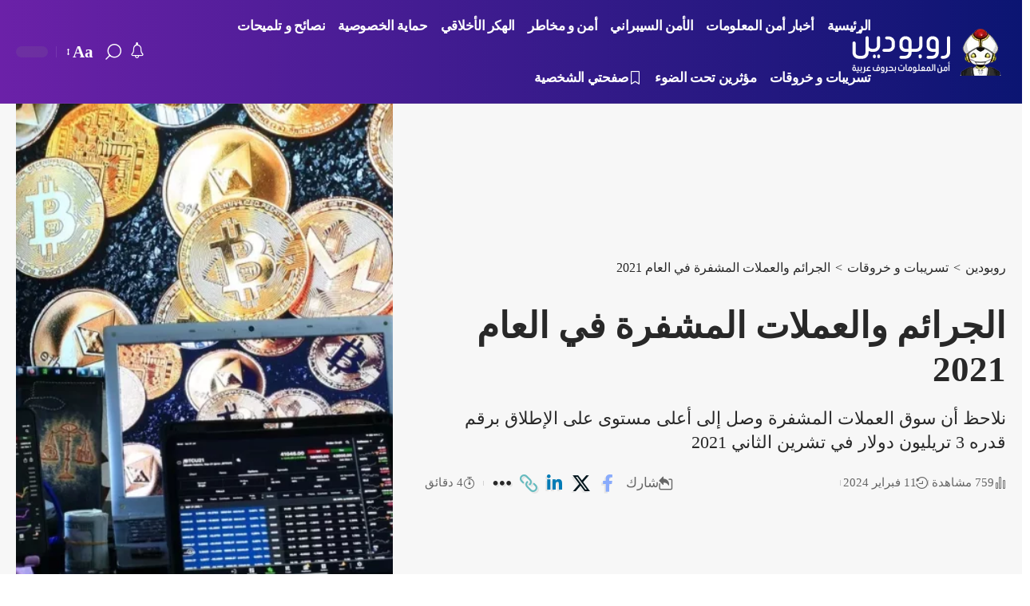

--- FILE ---
content_type: text/html; charset=UTF-8
request_url: https://robodin.com/cryptocurrency/
body_size: 31826
content:
<!DOCTYPE html><html dir="rtl" lang="ar" prefix="og: https://ogp.me/ns#"><head><script data-no-optimize="1">var litespeed_docref=sessionStorage.getItem("litespeed_docref");litespeed_docref&&(Object.defineProperty(document,"referrer",{get:function(){return litespeed_docref}}),sessionStorage.removeItem("litespeed_docref"));</script> <meta charset="UTF-8" /><style id="litespeed-ccss">ul{box-sizing:border-box}.entry-content{counter-reset:footnotes}:root{--wp--preset--font-size--normal:16px;--wp--preset--font-size--huge:42px}.screen-reader-text{border:0;clip:rect(1px,1px,1px,1px);clip-path:inset(50%);height:1px;margin:-1px;overflow:hidden;padding:0;position:absolute;width:1px;word-wrap:normal!important}:root{--wp--preset--aspect-ratio--square:1;--wp--preset--aspect-ratio--4-3:4/3;--wp--preset--aspect-ratio--3-4:3/4;--wp--preset--aspect-ratio--3-2:3/2;--wp--preset--aspect-ratio--2-3:2/3;--wp--preset--aspect-ratio--16-9:16/9;--wp--preset--aspect-ratio--9-16:9/16;--wp--preset--color--black:#000;--wp--preset--color--cyan-bluish-gray:#abb8c3;--wp--preset--color--white:#fff;--wp--preset--color--pale-pink:#f78da7;--wp--preset--color--vivid-red:#cf2e2e;--wp--preset--color--luminous-vivid-orange:#ff6900;--wp--preset--color--luminous-vivid-amber:#fcb900;--wp--preset--color--light-green-cyan:#7bdcb5;--wp--preset--color--vivid-green-cyan:#00d084;--wp--preset--color--pale-cyan-blue:#8ed1fc;--wp--preset--color--vivid-cyan-blue:#0693e3;--wp--preset--color--vivid-purple:#9b51e0;--wp--preset--gradient--vivid-cyan-blue-to-vivid-purple:linear-gradient(135deg,rgba(6,147,227,1) 0%,#9b51e0 100%);--wp--preset--gradient--light-green-cyan-to-vivid-green-cyan:linear-gradient(135deg,#7adcb4 0%,#00d082 100%);--wp--preset--gradient--luminous-vivid-amber-to-luminous-vivid-orange:linear-gradient(135deg,rgba(252,185,0,1) 0%,rgba(255,105,0,1) 100%);--wp--preset--gradient--luminous-vivid-orange-to-vivid-red:linear-gradient(135deg,rgba(255,105,0,1) 0%,#cf2e2e 100%);--wp--preset--gradient--very-light-gray-to-cyan-bluish-gray:linear-gradient(135deg,#eee 0%,#a9b8c3 100%);--wp--preset--gradient--cool-to-warm-spectrum:linear-gradient(135deg,#4aeadc 0%,#9778d1 20%,#cf2aba 40%,#ee2c82 60%,#fb6962 80%,#fef84c 100%);--wp--preset--gradient--blush-light-purple:linear-gradient(135deg,#ffceec 0%,#9896f0 100%);--wp--preset--gradient--blush-bordeaux:linear-gradient(135deg,#fecda5 0%,#fe2d2d 50%,#6b003e 100%);--wp--preset--gradient--luminous-dusk:linear-gradient(135deg,#ffcb70 0%,#c751c0 50%,#4158d0 100%);--wp--preset--gradient--pale-ocean:linear-gradient(135deg,#fff5cb 0%,#b6e3d4 50%,#33a7b5 100%);--wp--preset--gradient--electric-grass:linear-gradient(135deg,#caf880 0%,#71ce7e 100%);--wp--preset--gradient--midnight:linear-gradient(135deg,#020381 0%,#2874fc 100%);--wp--preset--font-size--small:13px;--wp--preset--font-size--medium:20px;--wp--preset--font-size--large:36px;--wp--preset--font-size--x-large:42px;--wp--preset--spacing--20:.44rem;--wp--preset--spacing--30:.67rem;--wp--preset--spacing--40:1rem;--wp--preset--spacing--50:1.5rem;--wp--preset--spacing--60:2.25rem;--wp--preset--spacing--70:3.38rem;--wp--preset--spacing--80:5.06rem;--wp--preset--shadow--natural:6px 6px 9px rgba(0,0,0,.2);--wp--preset--shadow--deep:12px 12px 50px rgba(0,0,0,.4);--wp--preset--shadow--sharp:6px 6px 0px rgba(0,0,0,.2);--wp--preset--shadow--outlined:6px 6px 0px -3px rgba(255,255,255,1),6px 6px rgba(0,0,0,1);--wp--preset--shadow--crisp:6px 6px 0px rgba(0,0,0,1)}.eztoc-hide{display:none}.screen-reader-text{height:1px;margin:-1px;overflow:hidden;padding:0;position:absolute;top:-10000em;width:1px;clip:rect(0,0,0,0);border:0}.elementor *,.elementor :after,.elementor :before{box-sizing:border-box}.elementor-element{--flex-direction:initial;--flex-wrap:initial;--justify-content:initial;--align-items:initial;--align-content:initial;--gap:initial;--flex-basis:initial;--flex-grow:initial;--flex-shrink:initial;--order:initial;--align-self:initial;align-self:var(--align-self);flex-basis:var(--flex-basis);flex-grow:var(--flex-grow);flex-shrink:var(--flex-shrink);order:var(--order)}.elementor-element:where(.e-con-full,.elementor-widget){align-content:var(--align-content);align-items:var(--align-items);flex-direction:var(--flex-direction);flex-wrap:var(--flex-wrap);gap:var(--row-gap) var(--column-gap);justify-content:var(--justify-content)}:root{--page-title-display:block}.elementor-section{position:relative}.elementor-section .elementor-container{display:flex;margin-left:auto;margin-right:auto;position:relative}@media (max-width:1024px){.elementor-section .elementor-container{flex-wrap:wrap}}.elementor-section.elementor-section-boxed>.elementor-container{max-width:1140px}.elementor-widget-wrap{align-content:flex-start;flex-wrap:wrap;position:relative;width:100%}.elementor:not(.elementor-bc-flex-widget) .elementor-widget-wrap{display:flex}.elementor-widget-wrap>.elementor-element{width:100%}.elementor-widget{position:relative}.elementor-column{display:flex;min-height:1px;position:relative}@media (min-width:768px){.elementor-column.elementor-col-100{width:100%}}@media (max-width:767px){.elementor-column{width:100%}}@media (prefers-reduced-motion:no-preference){html{scroll-behavior:smooth}}.elementor-kit-18291{--e-global-color-primary:#6ec1e4;--e-global-color-secondary:#54595f;--e-global-color-text:#7a7a7a;--e-global-color-accent:#61ce70;--e-global-typography-primary-font-family:"Roboto";--e-global-typography-primary-font-weight:600;--e-global-typography-secondary-font-family:"Roboto Slab";--e-global-typography-secondary-font-weight:400;--e-global-typography-text-font-family:"Roboto";--e-global-typography-text-font-weight:400;--e-global-typography-accent-font-family:"Roboto";--e-global-typography-accent-font-weight:500}.elementor-section.elementor-section-boxed>.elementor-container{max-width:1140px}.elementor-element{--widgets-spacing:20px 20px;--widgets-spacing-row:20px;--widgets-spacing-column:20px}@media (max-width:1024px){.elementor-section.elementor-section-boxed>.elementor-container{max-width:1024px}}@media (max-width:767px){.elementor-section.elementor-section-boxed>.elementor-container{max-width:767px}}.elementor-1920 .elementor-element.elementor-element-dede56b .elementor-column-gap-custom .elementor-column>.elementor-element-populated{padding:20px}.elementor-1920 .elementor-element.elementor-element-23da2d8{--divider-border-style:wavy;--divider-color:#ff1800;--divider-border-width:1px;--divider-pattern-height:10px;--divider-pattern-size:50px}.elementor-1920 .elementor-element.elementor-element-23da2d8 .elementor-divider-separator{width:100%}.elementor-1920 .elementor-element.elementor-element-23da2d8 .elementor-divider{padding-block-start:0px;padding-block-end:0px}:root{--effect:all .2s cubic-bezier(.32,.74,.57,1);--timing:cubic-bezier(.32,.74,.57,1);--shadow-12:#0000001f;--shadow-20:#00000005;--round-3:3px;--height-34:34px;--height-40:40px;--padding-40:0 40px;--round-5:5px;--round-7:7px;--shadow-7:#00000012;--dark-accent:#191c20;--dark-accent-0:#191c2000;--dark-accent-90:#191c20f2;--meta-b-fcolor:#282828;--meta-b-fspace:normal;--meta-b-fstyle:normal;--meta-b-fweight:600;--meta-b-transform:none;--nav-bg:#fff;--nav-bg-from:#fff;--nav-bg-to:#fff;--subnav-bg:#fff;--subnav-bg-from:#fff;--subnav-bg-to:#fff;--indicator-bg-from:#ff0084;--indicator-bg-to:#2c2cf8;--audio-color:#ffa052;--dribbble-color:#fb70a6;--excerpt-color:#666;--fb-color:#89abfc;--g-color:#ff184e;--live-color:#fe682e;--gallery-color:#729dff;--ig-color:#7e40b6;--linkedin-color:#007bb6;--bsky-color:#4ca2fe;--nav-color:#282828;--pin-color:#f74c53;--flipboard-color:#f52828;--privacy-color:#fff;--review-color:#ffc300;--soundcloud-color:#fd794a;--subnav-color:#282828;--vk-color:#07f;--telegam-color:#649fdf;--twitter-color:#00151c;--medium-color:#000;--threads-color:#000;--video-color:#ffc300;--vimeo-color:#44bbe1;--ytube-color:#ef464b;--whatsapp-color:#00e676;--nav-color-10:#28282820;--subnav-color-10:#28282820;--g-color-90:#ff184ee6;--absolute-dark:#242424;--body-family:'Oxygen',sans-serif;--btn-family:'Encode Sans Condensed',sans-serif;--cat-family:'Oxygen',sans-serif;--dwidgets-family:'Oxygen',sans-serif;--h1-family:'Encode Sans Condensed',sans-serif;--h2-family:'Encode Sans Condensed',sans-serif;--h3-family:'Encode Sans Condensed',sans-serif;--h4-family:'Encode Sans Condensed',sans-serif;--h5-family:'Encode Sans Condensed',sans-serif;--h6-family:'Encode Sans Condensed',sans-serif;--input-family:'Encode Sans Condensed',sans-serif;--menu-family:'Encode Sans Condensed',sans-serif;--meta-family:'Encode Sans Condensed',sans-serif;--submenu-family:'Encode Sans Condensed',sans-serif;--tagline-family:'Encode Sans Condensed',sans-serif;--body-fcolor:#282828;--btn-fcolor:inherit;--h1-fcolor:inherit;--h2-fcolor:inherit;--h3-fcolor:inherit;--h4-fcolor:inherit;--h5-fcolor:inherit;--h6-fcolor:inherit;--input-fcolor:inherit;--meta-fcolor:#666;--body-fsize:16px;--btn-fsize:12px;--cat-fsize:10px;--dwidgets-fsize:13px;--excerpt-fsize:14px;--h1-fsize:40px;--h2-fsize:28px;--h3-fsize:22px;--h4-fsize:16px;--h5-fsize:14px;--h6-fsize:13px;--headline-fsize:45px;--input-fsize:14px;--menu-fsize:17px;--meta-fsize:13px;--submenu-fsize:13px;--tagline-fsize:28px;--body-fspace:normal;--btn-fspace:normal;--cat-fspace:.07em;--dwidgets-fspace:0;--h1-fspace:normal;--h2-fspace:normal;--h3-fspace:normal;--h4-fspace:normal;--h5-fspace:normal;--h6-fspace:normal;--input-fspace:normal;--menu-fspace:-.02em;--meta-fspace:normal;--submenu-fspace:-.02em;--tagline-fspace:normal;--body-fstyle:normal;--btn-fstyle:normal;--cat-fstyle:normal;--dwidgets-fstyle:normal;--h1-fstyle:normal;--h2-fstyle:normal;--h3-fstyle:normal;--h4-fstyle:normal;--h5-fstyle:normal;--h6-fstyle:normal;--input-fstyle:normal;--menu-fstyle:normal;--meta-fstyle:normal;--submenu-fstyle:normal;--tagline-fstyle:normal;--body-fweight:400;--btn-fweight:700;--cat-fweight:700;--dwidgets-fweight:600;--h1-fweight:700;--h2-fweight:700;--h3-fweight:700;--h4-fweight:700;--h5-fweight:700;--h6-fweight:600;--input-fweight:400;--menu-fweight:600;--meta-fweight:400;--submenu-fweight:500;--tagline-fweight:400;--flex-gray-15:#88888826;--flex-gray-40:#88888866;--flex-gray-7:#88888812;--dribbble-hcolor:#ff407f;--fb-hcolor:#1f82ec;--ig-hcolor:#8823b6;--linkedin-hcolor:#006ab1;--bsky-hcolor:#263544;--pin-hcolor:#f60c19;--flipboard-hcolor:#e00a0a;--soundcloud-hcolor:#ff5313;--vk-hcolor:#005f8c;--telegam-hcolor:#3885d9;--twitter-hcolor:#13b9ee;--threads-hcolor:#5219ff;--medium-hcolor:#ffb600;--vimeo-hcolor:#16b1e3;--ytube-hcolor:#fc161e;--whatsapp-hcolor:#00e537;--tumblr-color:#32506d;--tumblr-hcolor:#1f3143;--indicator-height:4px;--nav-height:60px;--alight:#ddd;--solid-light:#fafafa;--em-mini:.8em;--rem-mini:.8rem;--transparent-nav-color:#fff;--swiper-navigation-size:44px;--tagline-s-fsize:22px;--wnav-size:20px;--em-small:.92em;--rem-small:.92rem;--bottom-spacing:35px;--box-spacing:5%;--el-spacing:12px;--body-transform:none;--btn-transform:none;--cat-transform:uppercase;--dwidgets-transform:none;--h1-transform:none;--h2-transform:none;--h3-transform:none;--h4-transform:none;--h5-transform:none;--h6-transform:none;--input-transform:none;--menu-transform:none;--meta-transform:none;--submenu-transform:none;--tagline-transform:none;--awhite:#fff;--solid-white:#fff;--max-width-wo-sb:100%;--alignwide-w:1600px;--bookmark-color:#62b088;--bookmark-color-90:#62b088f2;--slider-nav-dcolor:inherit;--heading-color:var(--body-fcolor);--heading-sub-color:var(--g-color);--meta-b-family:var(--meta-family);--bottom-border-color:var(--flex-gray-15);--column-border-color:var(--flex-gray-15)}.light-scheme{--shadow-12:#00000066;--shadow-20:#00000033;--shadow-7:#0000004d;--dark-accent:#0e0f12;--dark-accent-0:#0e0f1200;--dark-accent-90:#0e0f12f2;--meta-b-fcolor:#fff;--nav-bg:#131518;--nav-bg-from:#131518;--nav-bg-to:#131518;--excerpt-color:#ddd;--nav-color:#fff;--subnav-color:#fff;--nav-color-10:#ffffff15;--subnav-color-10:#ffffff15;--body-fcolor:#fff;--h1-fcolor:#fff;--h2-fcolor:#fff;--h3-fcolor:#fff;--h4-fcolor:#fff;--h5-fcolor:#fff;--h6-fcolor:#fff;--headline-fcolor:#fff;--input-fcolor:#fff;--meta-fcolor:#bbb;--tagline-fcolor:#fff;--flex-gray-15:#88888840;--flex-gray-7:#88888818;--solid-light:#333;--solid-white:#191c20;--twitter-color:#fff;--medium-color:#fff;--threads-color:#fff;--heading-color:var(--body-fcolor);--heading-sub-color:var(--g-color)}body:not([data-theme=dark]) [data-mode=dark],.mfp-hide{display:none!important}html,body,div,span,h1,h3,h6,p,a,small,strong,ul,li,form,label{font-family:inherit;font-size:100%;font-weight:inherit;font-style:inherit;line-height:inherit;margin:0;padding:0;vertical-align:baseline;border:0;outline:0}html{font-size:var(--body-fsize);overflow-x:hidden;-ms-text-size-adjust:100%;-webkit-text-size-adjust:100%;text-size-adjust:100%}body{font-family:var(--body-family);font-size:var(--body-fsize);font-weight:var(--body-fweight);font-style:var(--body-fstyle);line-height:max(var(--body-fheight,1.7),1.4);display:block;margin:0;letter-spacing:var(--body-fspace);text-transform:var(--body-transform);color:var(--body-fcolor);background-color:var(--solid-white)}body.rtl{direction:rtl}*{-moz-box-sizing:border-box;-webkit-box-sizing:border-box;box-sizing:border-box}:before,:after{-moz-box-sizing:border-box;-webkit-box-sizing:border-box;box-sizing:border-box}.site-outer{position:relative;display:block;overflow:clip;max-width:100%;background-color:var(--solid-white)}.site-wrap{position:relative;display:block;margin:0;padding:0}.site-wrap{z-index:1;min-height:45vh}input{overflow:visible}a{text-decoration:none;color:inherit;background-color:transparent}strong{font-weight:700}small{font-size:80%}img{max-width:100%;height:auto;vertical-align:middle;border-style:none;-webkit-object-fit:cover;object-fit:cover}svg:not(:root){overflow:hidden}input,textarea{text-transform:none;color:inherit;outline:none!important}.screen-reader-text{position:absolute;overflow:hidden;clip:rect(1px,1px,1px,1px);width:1px;height:1px;margin:-1px;padding:0;word-wrap:normal!important;border:0;clip-path:inset(50%);-webkitcolorip-path:inset(50%)}[type=submit]{-webkit-appearance:button}[type=submit]::-moz-focus-inner{padding:0;border-style:none}[type=submit]:-moz-focusring{outline:ButtonText dotted 1px}:-webkit-autofill{-webkit-box-shadow:0 0 0 30px #fafafa inset}::-webkit-file-upload-button{font:inherit;-webkit-appearance:button}.clearfix:before,.clearfix:after{display:table;clear:both;content:' '}h1,.h1{font-family:var(--h1-family);font-size:var(--h1-fsize);font-weight:var(--h1-fweight);font-style:var(--h1-fstyle);line-height:var(--h1-fheight,1.2);letter-spacing:var(--h1-fspace);text-transform:var(--h1-transform)}h1{color:var(--h1-fcolor)}h3{font-family:var(--h3-family);font-size:var(--h3-fsize);font-weight:var(--h3-fweight);font-style:var(--h3-fstyle);line-height:var(--h3-fheight,1.3);letter-spacing:var(--h3-fspace);text-transform:var(--h3-transform)}h3{color:var(--h3-fcolor)}.h4{font-family:var(--h4-family);font-size:var(--h4-fsize);font-weight:var(--h4-fweight);font-style:var(--h4-fstyle);line-height:var(--h4-fheight,1.45);letter-spacing:var(--h4-fspace);text-transform:var(--h4-transform)}.h5{font-family:var(--h5-family);font-size:var(--h5-fsize);font-weight:var(--h5-fweight);font-style:var(--h5-fstyle);line-height:var(--h5-fheight,1.5);letter-spacing:var(--h5-fspace);text-transform:var(--h5-transform)}h6{font-family:var(--h6-family);font-size:var(--h6-fsize);font-weight:var(--h6-fweight);font-style:var(--h6-fstyle);line-height:var(--h6-fheight,1.5);letter-spacing:var(--h6-fspace);text-transform:var(--h6-transform)}h6{color:var(--h6-fcolor)}.is-meta,.meta-text{font-family:var(--meta-family);font-size:var(--meta-fsize);font-weight:var(--meta-fweight);font-style:var(--meta-fstyle);letter-spacing:var(--meta-fspace);text-transform:var(--meta-transform)}.is-meta{color:var(--meta-fcolor)}.meta-bold{font-family:var(--meta-b-family);font-size:inherit;font-weight:var(--meta-b-fweight);font-style:var(--meta-b-fstyle);letter-spacing:var(--meta-b-fspace);text-transform:var(--meta-b-transform)}input[type=text],textarea{font-family:var(--input-family);font-size:var(--input-fsize);font-weight:var(--input-fweight);font-style:var(--input-fstyle);letter-spacing:var(--input-fspace);text-transform:var(--input-transform);color:var(--input-fcolor)}input[type=submit],.is-btn,.rbbsl a>span{font-family:var(--btn-family);font-size:var(--btn-fsize);font-weight:var(--btn-fweight);font-style:var(--btn-fstyle);letter-spacing:var(--btn-fspace);text-transform:var(--btn-transform)}.breadcrumb-inner{font-family:var(--bcrumb-family,var(--meta-family));font-size:var(--bcrumb-fsize,13px);font-weight:var(--bcrumb-fweight,var(--meta-fweight));font-style:var(--bcrumb-fstyle,initial);line-height:var(--bcrumb-fheight,1.5);letter-spacing:var(--bcrumb-fspace,0);text-transform:var(--bcrumb-transform,initial);color:var(--bcrumb-color,inherit)}.main-menu>li>a{font-family:var(--menu-family);font-size:var(--menu-fsize);font-weight:var(--menu-fweight);font-style:var(--menu-fstyle);line-height:1.5;letter-spacing:var(--menu-fspace);text-transform:var(--menu-transform)}.mobile-menu>li>a{font-family:'Encode Sans Condensed',sans-serif;font-size:1.1rem;font-weight:400;font-style:normal;line-height:1.5;letter-spacing:-.02em;text-transform:none}.s-title{font-family:var(--headline-family,var(--h1-family));font-size:var(--headline-fsize,var(--h1-fsize));font-weight:var(--headline-fweight,var(--h1-fweight));font-style:var(--headline-fstyle,var(--h1-fstyle));line-height:var(--headline-fheight,var(--h1-fheight,1.2));letter-spacing:var(--headline-fspace,var(--h1-fspace));text-transform:var(--headline-transform,var(--h1-transform));color:var(--headline-fcolor,var(--h1-fcolor))}.s-tagline{font-family:var(--tagline-family);font-size:var(--tagline-fsize);font-weight:var(--tagline-fweight);font-style:var(--tagline-fstyle);line-height:var(--tagline-fheight,1.4);letter-spacing:var(--tagline-fspace);text-transform:var(--tagline-transform);color:var(--tagline-fcolor,inherit)}.s-tagline:not(.fw-tagline){font-size:var(--tagline-s-fsize)}input[type=text]{line-height:max(var(--input-fheight),24px);max-width:100%;padding:12px 20px;white-space:nowrap;border:var(--input-border,none);border-radius:var(--round-3);outline:none!important;background-color:var(--input-bg,var(--flex-gray-7));-webkit-box-shadow:none!important;box-shadow:none!important}input[type=submit],.is-btn{line-height:var(--height-40);padding:var(--padding-40);white-space:nowrap;color:var(--btn-accent,var(--awhite));border:none;border-radius:var(--round-3);outline:none!important;background:var(--btn-primary,var(--g-color));-webkit-box-shadow:none;box-shadow:none}textarea{font-size:var(--input-fsize)!important;line-height:var(--input-fheight,1.6);display:block;overflow:auto;width:100%;max-width:100%;padding:15px 20px;border:var(--input-border,none);border-radius:var(--round-7);outline:none;background-color:var(--input-bg,var(--flex-gray-7));-webkit-box-shadow:none!important;box-shadow:none!important}.rb-container,.rb-s-container,.rb-wide-container{position:static;display:block;width:100%;max-width:var(--rb-width,1280px);margin-right:auto;margin-left:auto}.rb-wide-container{max-width:1500px}.rb-s-container{max-width:var(--rb-s-width,var(--rb-width,1280px))}.edge-padding{padding-right:20px;padding-left:20px}.rb-section ul,.menu-item{list-style:none}h1,h3,h6,.h1,.h4,.h5,p{-ms-word-wrap:break-word;word-wrap:break-word}.svg-icon{width:1.5em;height:auto}.light-scheme{color:var(--awhite);--pagi-bg:var(--solid-light)}.is-color .icon-facebook{color:var(--fb-color)}.is-color .icon-twitter{color:var(--twitter-color)}.is-color .icon-linkedin{color:var(--linkedin-color)}.is-color .icon-copy{color:#66bbbf}.is-bg *{color:inherit}.rb-loader{font-size:10px;position:relative;display:none;overflow:hidden;width:3em;height:3em;transform:translateZ(0);animation:spin-loader .8s infinite linear;text-indent:-9999em;color:var(--g-color);border-radius:50%;background:currentColor;background:linear-gradient(to left,currentColor 10%,rgba(255,255,255,0) 50%)}.rb-loader:before{position:absolute;top:0;right:0;width:50%;height:50%;content:'';color:inherit;border-radius:0 100% 0 0;background:currentColor}.rb-loader:after{position:absolute;top:0;right:0;bottom:0;left:0;width:75%;height:75%;margin:auto;content:'';opacity:.5;border-radius:50%;background:var(--solid-white)}@keyframes spin-loader{0%{transform:rotate(0deg)}100%{transform:rotate(-360deg)}}.main-menu>li{position:relative}.icon-holder,.notification-icon-inner{display:flex;align-items:center}.rtl .rbi.rbi-linkedin:before,.rtl .rbi.rbi-twitter:before,.rtl .rbi.rbi-facebook:before{-webkit-transform:none;transform:none}.rbi{font-family:'ruby-icon'!important;font-weight:400;font-style:normal;font-variant:normal;text-transform:none;-webkit-font-smoothing:antialiased;-moz-osx-font-smoothing:grayscale;speak:none}body.rtl .rbi:before{display:inline-block;-webkit-transform:scale(-1,1);transform:scale(-1,1);-ms-filter:'progid:DXImageTransform.Microsoft.BasicImage(rotation=0, mirror=1)'}.rbi-notification:before{content:'\e95a'}.rbi-search:before{content:'\e946'}.rbi-watch:before{content:'\e93a'}.rbi-chart:before{content:'\e929'}.rbi-time:before{content:'\e948'}.rbi-share:before{content:'\e94e'}.rbi-facebook:before{content:'\e915'}.rbi-linkedin:before{content:'\e91f'}.rbi-twitter:before{content:'\e988'}.rbi-bookmark:before{content:'\e907'}.rbi-cright:before{content:'\e902'}.rbi-link-o:before{content:'\e9cb'}.rbi-more:before{content:'\e987'}.rbi-plane:before{content:'\e98e'}.header-wrap{position:relative;display:block}.header-fw .navbar-wrap>.rb-container{max-width:100%}.navbar-wrap{position:relative;z-index:999;display:block}.header-mobile{display:none}.navbar-wrap:not(.navbar-transparent){background:var(--nav-bg);background:-webkit-linear-gradient(right,var(--nav-bg-from) 0%,var(--nav-bg-to) 100%);background:linear-gradient(to left,var(--nav-bg-from) 0%,var(--nav-bg-to) 100%)}.header-fw.style-border .navbar-wrap:not(.navbar-transparent):after{position:absolute;top:auto;right:0;bottom:0;left:0;width:100%;height:0;content:'';border-bottom:1px solid var(--flex-gray-15)}.navbar-inner{position:relative;display:flex;align-items:stretch;flex-flow:row nowrap;justify-content:space-between;max-width:100%;min-height:var(--nav-height)}.navbar-left,.navbar-right,.navbar-center{display:flex;align-items:stretch;flex-flow:row nowrap}.navbar-left{flex-grow:1}.header-3 .navbar-wrap .navbar-left,.header-3 .navbar-wrap .navbar-right{flex-grow:0}.header-3 .navbar-wrap .navbar-center{flex-grow:1;justify-content:center}.logo-wrap{display:flex;align-items:center;flex-shrink:0;max-height:100%;margin-left:20px}.logo-wrap a{max-height:100%}.is-image-logo.logo-wrap a{display:block}.logo-wrap img{display:block;width:auto;max-height:var(--nav-height);object-fit:cover}.logo-wrap:not(.mobile-logo-wrap) img{max-height:var(--hd-logo-height,60px)}.navbar-right>*{position:static;display:flex;align-items:center;height:100%}.navbar-outer .navbar-right>*{color:var(--nav-color)}.header-dropdown{position:absolute;z-index:9999;top:-9999px;right:0;left:auto;display:block;visibility:hidden;min-width:210px;margin-top:20px;list-style:none;opacity:0;border-radius:var(--round-5)}.main-menu-wrap,.notification-icon{display:flex}.main-menu{display:flex;align-items:center;flex-flow:row wrap;row-gap:5px}.menu-item a>span{font-size:inherit;font-weight:inherit;font-style:inherit;position:relative;display:inline-flex;align-items:center;letter-spacing:inherit;column-gap:var(--m-icon-spacing,.3em)}.main-menu>li>a{position:relative;display:flex;align-items:center;flex-wrap:nowrap;height:var(--nav-height);padding-right:var(--menu-item-spacing,12px);padding-left:var(--menu-item-spacing,12px);white-space:nowrap;color:var(--nav-color)}.wnav-holder{padding-right:5px;padding-left:5px}.wnav-icon{font-size:var(--wnav-size)}.w-header-search .header-search-form{width:340px;max-width:100%;margin-bottom:0;padding:5px}.w-header-search .search-form-inner{border:none}.rb-search-form{position:relative;width:100%}.rb-search-form input[type=text]{padding-right:0}.rb-search-submit{position:relative;display:flex}.rb-search-submit input[type=submit]{padding:0;opacity:0}.rb-search-submit i{font-size:var(--icon-size,inherit);line-height:1;position:absolute;top:0;right:0;bottom:0;display:flex;align-items:center;justify-content:flex-end;width:100%;padding-left:max(.4em,10px);color:var(--input-fcolor,currentColor)}.rb-search-form .search-icon{display:flex;flex-shrink:0}.search-icon>*{font-size:var(--icon-size,inherit);margin-right:max(.4em,10px);margin-left:max(.4em,10px);color:var(--input-fcolor,currentColor);fill:var(--input-fcolor,currentColor)}.search-form-inner{position:relative;display:flex;align-items:center;border:1px solid var(--flex-gray-15);border-radius:var(--round-5)}.header-wrap .search-form-inner{border-color:var(--subnav-color-10)}.mobile-collapse .search-form-inner{border-color:var(--submbnav-color-10,var(--flex-gray-15))}.rb-search-form .search-text{flex-grow:1}.rb-search-form input{width:100%;padding:.6em 0;border:none;background:0 0}.navbar-right{position:relative;flex-shrink:0}.header-dropdown-outer{position:static}.header-dropdown{right:auto;left:0;overflow:hidden;min-width:200px;color:var(--subnav-color);background:var(--subnav-bg);background:-webkit-linear-gradient(right,var(--subnav-bg-from) 0%,var(--subnav-bg-to) 100%);background:linear-gradient(to left,var(--subnav-bg-from) 0%,var(--subnav-bg-to) 100%);box-shadow:0 4px 30px var(--shadow-12)}.menu-ani-1 .rb-menu>.menu-item>a>span:before{position:absolute;right:0;bottom:0;width:0;height:3px;content:'';background-color:transparent}.menu-ani-1 .rb-menu>.menu-item>a>span:after{position:absolute;bottom:0;left:0;width:0;height:3px;content:'';background-color:var(--nav-color-h-accent,var(--g-color))}.burger-icon{position:relative;display:block;width:24px;height:16px;color:var(--mbnav-color,var(--nav-color,inherit))}.burger-icon>span{position:absolute;right:0;display:block;height:2px;border-radius:2px;background-color:currentColor}.burger-icon>span:nth-child(1){top:0;width:100%}.burger-icon>span:nth-child(2){top:50%;width:65%;margin-top:-1px}.burger-icon>span:nth-child(3){top:auto;bottom:0;width:40%}.notification-icon-holder,.notification-icon i{line-height:1;position:relative}.notification-info{font-size:11px;line-height:18px;position:absolute;bottom:calc(100% - 9px);left:-9px;width:18px;height:18px;text-align:center;opacity:0;color:var(--awhite);border-radius:50%;background-color:var(--g-color)}.notification-header{display:flex;align-items:center;padding:10px 20px;border-bottom:1px solid var(--flex-gray-15)}.notification-url{display:flex;align-items:center;flex-flow:row nowrap;margin-right:auto;opacity:.7}.notification-url i{margin-right:4px}.notification-content .scroll-holder{overflow-y:auto;max-height:50vh}.notification-popup{display:block;width:var(--dropdown-w,400px);max-width:100vw;--bottom-spacing:0}.header-search-form .h5{display:block;margin-bottom:10px}.live-search-response{position:relative;overflow:hidden}.live-search-animation.rb-loader{position:absolute;top:50%;left:10px;width:20px;height:20px;margin-top:-10px;opacity:0;color:var(--input-fcolor,currentColor)}.is-form-layout .search-form-inner{width:100%;border-color:var(--search-form-color,var(--flex-gray-15))}.is-form-layout .search-icon{opacity:.5}.dark-mode-toggle-wrap{height:auto}.dark-mode-toggle{display:flex;align-items:center}.dark-mode-toggle-wrap:not(:first-child) .dark-mode-toggle{position:relative;margin-right:5px;padding-right:10px;border-right:1px solid var(--flex-gray-40)}.navbar-outer .dark-mode-toggle-wrap:not(:first-child) .dark-mode-toggle{border-color:var(--nav-color-10)}.dark-mode-slide{position:relative;width:calc(var(--dm-size,24px)*1.666);height:calc(var(--dm-size,24px) - 10px);border-radius:calc(var(--dm-size,24px) - 2px);background-color:var(--flex-gray-15)}.dark-mode-slide-btn{position:absolute;top:-5px;right:0;display:flex;visibility:hidden;align-items:center;justify-content:center;width:var(--dm-size,24px);height:var(--dm-size,24px);opacity:0;border-radius:50%;background-color:var(--solid-white);box-shadow:0 1px 4px var(--shadow-12)}.svg-mode-light{color:var(--body-fcolor)}.mode-icon-dark{color:var(--awhite);background-color:var(--g-color)}.dark-mode-slide-btn svg{width:calc(var(--dm-size,24px) - 10px);height:calc(var(--dm-size,24px) - 10px)}.mode-icon-dark:not(.activated){-webkit-transform:translateX(0px);transform:translateX(0px)}.mode-icon-default:not(.activated){-webkit-transform:translateX(calc(-1*(var(--dm-size,24px)*0.666)));transform:translateX(calc(-1*(var(--dm-size,24px)*0.666)))}.navbar-outer{position:relative;z-index:110;display:block;width:100%}.is-mstick .navbar-outer:not(.navbar-outer-template){min-height:var(--nav-height)}.is-mstick .sticky-holder{z-index:998;top:0;right:0;left:0}.header-mobile-wrap{position:relative;z-index:99;flex-grow:0;flex-shrink:0;color:var(--mbnav-color,var(--nav-color));background:var(--mbnav-bg,var(--nav-bg));background:-webkit-linear-gradient(right,var(--mbnav-bg-from,var(--nav-bg-from)) 0%,var(--mbnav-bg-to,var(--nav-bg-to)) 100%);background:linear-gradient(to left,var(--mbnav-bg-from,var(--nav-bg-from)) 0%,var(--mbnav-bg-to,var(--nav-bg-to)) 100%);box-shadow:0 4px 30px var(--shadow-7)}.header-mobile-wrap .navbar-right>*{color:inherit}.mobile-logo-wrap{display:flex;flex-grow:0;margin:0}.mobile-logo-wrap img{width:auto;max-height:var(--mlogo-height,var(--mbnav-height,42px))}.collapse-holder{display:block;overflow-y:auto;width:100%}.mobile-collapse .header-search-form{margin-bottom:15px}.mbnav{display:flex;align-items:center;flex-flow:row nowrap;min-height:var(--mbnav-height,42px)}.header-mobile-wrap .navbar-right{align-items:center;justify-content:flex-end}.mbnav-center .navbar-left,.mbnav-center .navbar-right{flex-grow:0;flex-shrink:0;width:30%}.mbnav-center .navbar-center{display:flex;justify-content:center;width:40%}.mbnav-center .wnav-holder{padding-right:3px;padding-left:3px}.mobile-toggle-wrap{display:flex;align-items:stretch}.mobile-menu-trigger{display:flex;align-items:center;padding-left:10px}.mobile-search-icon{padding:0 5px}.mobile-collapse{z-index:0;display:flex;visibility:hidden;overflow:hidden;flex-grow:1;height:0;opacity:0;color:var(--submbnav-color,var(--subnav-color));background:var(--submbnav-bg,var(--subnav-bg));background:-webkit-linear-gradient(right,var(--submbnav-bg-from,var(--subnav-bg-from)) 0%,var(--submbnav-bg-to,var(--subnav-bg-to)) 100%);background:linear-gradient(to left,var(--submbnav-bg-from,var(--subnav-bg-from)) 0%,var(--submbnav-bg-to,var(--subnav-bg-to)) 100%)}.collapse-sections{position:relative;display:flex;flex-flow:column nowrap;width:100%;margin-top:20px;padding:20px;gap:15px}.collapse-inner{position:relative;display:block;width:100%;padding-top:15px}.collapse-inner>*:last-child{padding-bottom:150px}.mobile-menu>li>a{display:block;padding:10px 0}.main-menu>li>a i{min-width:1em}.p-meta{position:relative;display:block}.meta-inner{display:flex;align-items:center;flex-flow:row wrap;gap:.2em max(3px,.6em)}.rb-bookmark{font-size:var(--bookmark-fsize,1rem);position:absolute;z-index:10;top:auto;right:auto;bottom:0;left:0;display:flex;visibility:hidden;align-items:center;justify-content:center;width:20px;height:100%;color:var(--body-fcolor)}.meta-bookmark .rb-bookmark{font-size:0;line-height:1;position:relative;top:auto;bottom:auto;width:auto;height:auto;color:inherit}.meta-el{display:inline-flex;align-items:center;flex-flow:row wrap;width:var(--meta-width,auto);gap:max(2px,.35em)}.breadcrumb-inner a{text-decoration-color:transparent;text-decoration-line:underline;text-underline-offset:1px}.bookmark-notification{position:fixed;z-index:5000;right:calc(50% - 200px);bottom:50px;left:0;display:none;width:100%;max-width:400px;padding:0 20px;text-align:center}.t-shared-header{font-size:var(--em-mini);display:inline-flex;margin-left:7px;white-space:nowrap;gap:5px}.scroll-holder{scrollbar-color:var(--shadow-7) var(--flex-gray-15);scrollbar-width:thin}.scroll-holder::-webkit-scrollbar{width:5px;-webkit-border-radius:var(--round-7);border-radius:var(--round-7);background:var(--flex-gray-7)}.scroll-holder::-webkit-scrollbar-thumb{-webkit-border-radius:var(--round-7);border-radius:var(--round-7);background-color:var(--flex-gray-15)}.scroll-holder::-webkit-scrollbar-corner{-webkit-border-radius:var(--round-7);border-radius:var(--round-7);background-color:var(--flex-gray-15)}.privacy-bar{display:none;opacity:0}.privacy-bar.privacy-left{position:fixed;z-index:9999;top:auto;right:20px;bottom:20px;width:380px}.privacy-inner{font-size:var(--rem-mini);position:relative;display:flex;overflow:hidden;align-items:center;flex-flow:row nowrap;max-width:var(--rb-width,1280px);margin-right:auto;margin-left:auto;padding:7px 20px;color:var(--privacy-color);border-radius:var(--round-5);background-color:var(--privacy-bg-color,var(--dark-accent));box-shadow:0 3px 12px var(--shadow-12)}.privacy-bar.privacy-left .privacy-inner{border-radius:var(--round-7)}.privacy-content{flex-grow:1}.privacy-dismiss-btn{line-height:1;display:flex;flex-shrink:0;margin-right:20px;padding:5px 15px}.privacy-left .privacy-inner{margin-right:0;margin-left:0;padding:15px;box-shadow:0 4px 30px var(--shadow-12)}.privacy-inner a:not(.is-btn){font-weight:700;-webkit-transform:var(--effect);color:inherit;text-decoration-line:underline;text-decoration-style:dotted;text-decoration-thickness:1px}.privacy-bar.privacy-left .privacy-dismiss-btn{padding:10px 20px}.popup-newsletter{position:relative;width:100%;max-width:760px}.popup-newsletter-inner{display:flex;overflow:hidden;flex-flow:row nowrap;width:100%;border-radius:var(--round-7);box-shadow:0 10px 30px var(--shadow-12)}.popup-newsletter-cover{display:flex;flex-shrink:0;width:40%}.popup-newsletter-header>*:not(:first-child):not(.popup-newsletter-icon){margin-top:15px}.popup-newsletter-cover-holder{position:relative;display:block;width:100%;padding-bottom:135%;background-color:var(--flex-gray-7)}.popup-newsletter .popup-newsletter-img{position:absolute;top:0;right:0;bottom:0;left:0;width:100%;height:100%;object-fit:cover}.popup-newsletter-content{display:flex;flex-flow:column nowrap;flex-grow:1;justify-content:space-evenly;padding:40px;background-color:var(--dark-accent)}.popup-newsletter-content>*{position:relative;padding-top:10px;padding-bottom:10px}.popup-newsletter-icon{position:absolute;top:10px;left:20px;opacity:.2}.popup-newsletter-icon i{font-size:52px;line-height:1}.popup-newsletter-description{font-size:var(--rem-small);color:var(--meta-fcolor)}.popup-newsletter-footer>*{opacity:.7}.breadcrumb-line-wrap .breadcrumb-inner{display:inline-block}body.rtl .breadcrumb-inner{display:flex}body.rtl .breadcrumb-inner>*{margin:0 2px}body.rtl .breadcrumb-inner>*:first-child{margin-right:0}.grid-container{position:relative;display:flex;flex-flow:row wrap;margin-right:-20px;margin-left:-20px}.grid-container>*{flex:0 0 100%;width:100%;padding-right:20px;padding-left:20px}.single-meta{display:flex;align-items:center;flex-flow:row nowrap;justify-content:space-between;width:100%;gap:15px}.smeta-in{display:flex;align-items:center;flex-flow:row nowrap;justify-content:flex-start;gap:12px}.smeta-sec{display:flex;flex-flow:column-reverse nowrap;text-align:right;gap:.1em}.share-action i{text-shadow:-2px 2px 0 var(--flex-gray-15)}.smeta-extra{display:flex;align-items:center;flex-flow:row nowrap;flex-shrink:0}.t-shared-sec{display:flex;align-items:center}.t-shared-sec>*:not(.t-shared-header){display:flex;flex-flow:row wrap;gap:3px}.t-shared-sec .share-action{font-size:max(1.05rem,15px);line-height:32px;display:inline-flex;justify-content:center;min-width:28px}a.native-share-trigger{background-color:transparent}.native-share-trigger i{font-size:1.3em}.single-right-meta{display:flex;align-items:center;flex-flow:row nowrap;flex-shrink:0;white-space:nowrap}.single-right-meta:not(:first-child):before{display:inline-flex;width:1px;height:6px;margin-right:6px;margin-left:10px;content:'';opacity:.25;background-color:var(--meta-fcolor)}.single-header{position:relative;z-index:109;display:block}.s-breadcrumb,.s-title,.s-tagline,.single-meta{margin-bottom:15px}.s-feat-outer{margin-bottom:30px}.feat-caption{position:relative;display:flex;align-items:center;flex-flow:row wrap;flex-grow:1;justify-content:space-between;margin-top:7px;padding-bottom:5px;gap:5px}.feat-caption .caption-text:before{position:relative;display:var(--caption-bdisplay,inline-flex);width:50px;height:1px;margin-left:12px;padding-top:.75em;content:'';vertical-align:top;border-bottom:1px solid var(--g-color)}.caption-text{font-size:min(var(--meta-fsize),13px);position:relative;display:block;text-transform:none}.single-standard-6 .feat-caption{align-items:flex-start;flex-flow:column nowrap}.single-standard-6 .feat-caption .caption-text:before,.rbbsl a>span{display:none}.collapse-sections:before{position:absolute;z-index:1;top:0;right:0;left:0;overflow:hidden;height:3px;content:'';background-image:linear-gradient(to left,var(--submbnav-color-10,var(--subnav-color-10)) 20%,transparent 21%,transparent 100%);background-image:-webkit-linear-gradient(left,var(--submbnav-color-10,var(--subnav-color-10)) 20%,transparent 21%,transparent 100%);background-repeat:repeat-x;background-position:100% 0;background-size:5px}.reading-indicator{position:fixed;z-index:9041;top:0;right:0;left:0;display:block;overflow:hidden;width:100%;height:var(--indicator-height)}#reading-progress{display:block;width:0;max-width:100%;height:100%;border-top-left-radius:5px;border-bottom-left-radius:5px;background:var(--g-color);background:linear-gradient(-90deg,var(--indicator-bg-from) 0%,var(--indicator-bg-to) 100%);background:-webkit-linear-gradient(left,var(--indicator-bg-from),var(--indicator-bg-to))}.comment-form-comment label,.comment-form-author label,.comment-form-email label,.comment-form-url label,.no-comment .comment-reply-title{display:none}.comment-form>*{margin-bottom:20px;padding-right:10px;padding-left:10px}.comment-reply-title{line-height:1;margin-bottom:10px}.comment-form-comment label,.comment-form-author label,.comment-form-email label,.comment-form-url label,.no-comment .comment-reply-title{display:none}.single-standard-6 .single-header{margin-bottom:30px}.single-standard-6 .single-header:before{position:absolute;top:0;right:0;bottom:40px;left:0;content:'';background-color:var(--flex-gray-7)}.single-header-columns{display:flex;align-items:center;margin-right:-20px;margin-left:-20px}.single-header-columns>*{padding-right:20px;padding-left:20px}.single-header-left{position:relative;flex:0 0 60%;max-width:60%}.smeta-sec .rb-bookmark{line-height:inherit}.is-bookmark-border .bookmark-trigger{line-height:1.2;padding:2px 12px;border:1px solid var(--flex-gray-15);border-radius:9999px}.single-standard-6 .s-feat-outer{position:relative;flex:0 0 40%;max-width:40%;margin-bottom:0}.featured-vertical{position:relative;display:block;overflow:hidden;padding-bottom:150%;border-bottom-right-radius:var(--round-5);border-bottom-left-radius:var(--round-5)}.featured-vertical img{position:absolute;top:0;right:0;bottom:0;left:0;width:100%;height:100%;object-fit:cover}.single-standard-6 .caption-holder{position:absolute;top:auto;right:20px;bottom:0;left:20px;border-bottom-right-radius:var(--round-5);border-bottom-left-radius:var(--round-5);background:-webkit-linear-gradient(top,rgba(0,0,0,0) 0%,rgba(0,0,0,.25) 30%,rgba(0,0,0,.8) 100%);background:linear-gradient(to bottom,rgba(0,0,0,0) 0%,rgba(0,0,0,.25) 30%,rgba(0,0,0,.8) 100%)}.single-standard-6 .feat-caption{margin:10px 20px}body .without-sidebar .s-ct{flex-basis:100%;width:100%;max-width:var(--max-width-wo-sb);margin-right:auto;margin-left:auto;--s-content-width:100%}.e-ct-outer>*{margin-bottom:30px}.rbct{position:relative;display:block}.e-ct-outer{flex-grow:1;min-width:0;max-width:var(--s-content-width,100%);margin-right:auto;margin-left:auto}.rbct>*{margin-block-start:0;margin-block-end:var(--cp-spacing,1.5rem)}.font-resizer-trigger{display:inline-flex;align-items:center;flex-flow:row nowrap;padding-right:5px}.font-resizer-trigger:after{font-family:'ruby-icon'!important;font-size:9px;padding-right:1px;content:'\e961'}.meta-bold,.meta-bookmark{color:var(--meta-b-fcolor,var(--body-fcolor))}@media (min-width:768px){.scroll-holder{overflow-x:hidden;overflow-y:auto}.smeta-in .is-meta>*{font-size:1.15em}.s-ct{padding-bottom:15px}}@media (min-width:768px) and (max-width:1024px){.meta-el:not(.tablet-hide):not(.meta-avatar):not(.no-label):not(:last-child):after{display:inline-flex;width:var(--meta-style-w,1px);height:var(--meta-style-h,max(6px,.5em));margin-right:.25em;content:'';opacity:var(--meta-style-o,.3);border-radius:var(--meta-style-b,0);background-color:var(--meta-fcolor)}}@media (min-width:992px){.grid-container{flex-flow:row nowrap}.grid-container>*:nth-child(1){flex:0 0 66.67%;width:66.67%}body .without-sidebar .grid-container>*{flex:0 0 100%;width:100%}.single-right-meta>*{font-size:1.15em}}@media (min-width:1025px){.grid-container{margin-right:-30px;margin-left:-30px}.grid-container>*{padding-right:30px;padding-left:30px}.s-feat-outer{margin-bottom:40px}.single-standard-6 .single-header{margin-bottom:40px}.s-title,.s-tagline,.s-breadcrumb{margin-bottom:20px}.single-meta{margin-bottom:30px}.meta-el:not(.meta-avatar):not(.no-label):not(:last-child):after{display:inline-flex;width:var(--meta-style-w,1px);height:var(--meta-style-h,max(6px,.5em));margin-right:max(1px,.25em);content:'';opacity:var(--meta-style-o,.3);border-radius:var(--meta-style-b,0);background-color:var(--meta-fcolor)}.e-ct-outer>*{margin-bottom:35px}}@media (max-width:1024px){:root{--masonry-column:2;--h1-fsize:34px;--h2-fsize:24px;--h3-fsize:20px;--headline-fsize:34px;--bottom-spacing:30px}.navbar-wrap{display:none}.header-mobile{z-index:1000;display:flex;flex-flow:column nowrap}body:not(.yes-amp) .header-mobile{max-height:100vh}.is-mstick .navbar-outer:not(.navbar-outer-template){min-height:var(--mbnav-height,42px)}.privacy-bar.privacy-left{bottom:10px;left:20px;width:auto}}@media (max-width:991px){.single-meta{flex-flow:column-reverse nowrap}.single-meta>*{width:100%;gap:10px}.smeta-extra{justify-content:space-between;padding:7px 15px;border-radius:var(--round-5);background-color:var(--flex-gray-7)}.single-header-columns{flex-flow:row wrap}.single-standard-6 .s-feat-outer{flex:0 0 100%;max-width:100%}.single-header-left{flex:0 0 100%;max-width:100%;padding-top:20px;padding-bottom:10px}.featured-vertical{padding-bottom:66.67%;border-radius:var(--round-5)}}@media (max-width:767px){:root{--height-34:28px;--height-40:34px;--padding-40:0 20px;--masonry-column:1;--h1-fheight:1.3;--h2-fheight:1.3;--h3-fheight:1.4;--bcrumb-fsize:11px;--body-fsize:15px;--btn-fsize:11px;--cat-fsize:10px;--dwidgets-fsize:12px;--eauthor-fsize:12px;--excerpt-fsize:13px;--h1-fsize:26px;--h2-fsize:21px;--h3-fsize:17px;--h4-fsize:15px;--h5-fsize:14px;--h6-fsize:14px;--headline-fsize:26px;--meta-fsize:12px;--tagline-fsize:17px;--rem-mini:.7rem;--tagline-s-fsize:17px;--el-spacing:10px;--rating-size:12px;--b-avatar-size:42px;--wnav-size:19px}.meta-el:not(.mobile-hide):not(.meta-avatar):not(.no-label):not(:last-child):after{display:inline-flex;width:var(--meta-style-w,1px);height:var(--meta-style-h,max(6px,.5em));margin-right:.25em;content:'';opacity:var(--meta-style-o,.3);border-radius:var(--meta-style-b,0);background-color:var(--meta-fcolor)}input[type=text],textarea{padding:7px 15px}.popup-newsletter{width:calc(100% - 40px)}.feat-caption .caption-text:before{width:30px;margin-left:10px}.popup-newsletter-inner{flex-flow:row wrap}.popup-newsletter-inner>*{width:100%}.popup-newsletter-cover-holder{padding-bottom:5px}.popup-newsletter-content{padding:20px}.collapse-sections:before{height:2px}.bookmark-notification{bottom:20px}.t-shared-header .share-label{display:none}.notification-popup{width:var(--dropdown-w,calc(100vw - 40px))}}:root{--body-family:Beiruti;--body-fsize:21px;--body-fspace:0em;--h1-family:Beiruti;--h1-fsize:30px;--h2-family:Beiruti;--h2-fweight:500;--h2-fsize:28px;--h3-family:Beiruti;--h3-fsize:22px;--h4-family:Beiruti;--h4-fsize:20px;--h5-family:Beiruti;--h5-fweight:400;--h5-fsize:18px;--h6-family:Beiruti;--h6-fsize:16px;--cat-family:Beiruti;--meta-family:Beiruti;--meta-b-family:Beiruti;--input-family:Beiruti;--input-fsize:17px;--btn-family:Beiruti;--btn-fsize:17px;--menu-family:Beiruti;--menu-fsize:17px;--submenu-family:Beiruti;--submenu-fsize:17px;--dwidgets-family:Beiruti;--headline-family:Beiruti;--tagline-family:Beiruti;--heading-family:Beiruti;--subheading-family:Beiruti;--quote-family:Beiruti;--excerpt-family:Beiruti;--bcrumb-family:Beiruti;--bcrumb-fsize:16px;--toc-family:Beiruti;--toc-fweight:400;--toc-fsize:20px;--excerpt-fsize:19px}:root{--g-color:#6b21a8;--g-color-90:#6b21a8e6}.is-hd-3{--nav-bg:#0b1572;--nav-bg-from:#0b1572;--nav-bg-to:#6b21a8;--nav-color:#fff;--nav-color-10:#ffffff1a;--nav-color-h-accent:#00ff7f;--nav-height:65px}:root{--topad-spacing:15px;--hyperlink-line-color:var(--g-color);--mbnav-height:65px;--mlogo-height:50px;--heading-sub-color:#00ff7f;--s-content-width:760px;--max-width-wo-sb:840px;--s10-feat-ratio:45%;--s11-feat-ratio:45%;--title-hcolor:#000;--title-e-hcolor:#00ff7f;--login-popup-w:350px;--menu-item-spacing:8px}.mobile-menu>li>a{font-family:Beiruti;font-size:17px}::-webkit-scrollbar{width:10px}::-webkit-scrollbar-track{background:#0b1572}::-webkit-scrollbar-thumb{background:#00ff7f;border-radius:5px}.notification-info{background-color:#00ff7f;color:#000}@media (max-width:767px){:root{--h2-fheight:1.5}}.rbi-cright:before{content:'\e903'}body.rtl .breadcrumb-inner{display:inline-block;line-height:2}.s-title{margin-top:30px}.rbct{line-height:2}.t-shared-sec .share-action{min-width:33px}.entry-content{counter-reset:heading}@media (max-width:767px){.popup-newsletter-cover-holder{padding-bottom:80px}}input[type=text]{text-align:right}@media screen and (max-height:1024px){.e-con.e-parent:nth-of-type(n+3):not(.e-lazyloaded):not(.e-no-lazyload) *{background-image:none!important}}@media screen and (max-height:640px){.e-con.e-parent:nth-of-type(n+2):not(.e-lazyloaded):not(.e-no-lazyload) *{background-image:none!important}}.elementor-widget-divider{--divider-border-style:none;--divider-border-width:1px;--divider-color:#0c0d0e;--divider-icon-size:20px;--divider-element-spacing:10px;--divider-pattern-height:24px;--divider-pattern-size:20px;--divider-pattern-url:none;--divider-pattern-repeat:repeat-x}.elementor-widget-divider .elementor-divider{display:flex}.elementor-widget-divider .elementor-divider-separator{direction:ltr;display:flex;margin:0}.elementor-widget-divider:not(.elementor-widget-divider--view-line_text):not(.elementor-widget-divider--view-line_icon) .elementor-divider-separator{border-block-start:var(--divider-border-width) var(--divider-border-style) var(--divider-color)}.elementor-widget-divider--separator-type-pattern{--divider-border-style:none}.elementor-widget-divider--separator-type-pattern.elementor-widget-divider--view-line .elementor-divider-separator{background-color:var(--divider-color);-webkit-mask-image:var(--divider-pattern-url);mask-image:var(--divider-pattern-url);-webkit-mask-repeat:var(--divider-pattern-repeat);mask-repeat:var(--divider-pattern-repeat);-webkit-mask-size:var(--divider-pattern-size) 100%;mask-size:var(--divider-pattern-size) 100%;min-height:var(--divider-pattern-height);width:100%}</style><link rel="preload" data-asynced="1" data-optimized="2" as="style" onload="this.onload=null;this.rel='stylesheet'" href="https://robodin.com/wp-content/litespeed/ucss/fcc0ce69f671fcbdc5343a576f9239ac.css?ver=e4278" /><script type="litespeed/javascript">!function(a){"use strict";var b=function(b,c,d){function e(a){return h.body?a():void setTimeout(function(){e(a)})}function f(){i.addEventListener&&i.removeEventListener("load",f),i.media=d||"all"}var g,h=a.document,i=h.createElement("link");if(c)g=c;else{var j=(h.body||h.getElementsByTagName("head")[0]).childNodes;g=j[j.length-1]}var k=h.styleSheets;i.rel="stylesheet",i.href=b,i.media="only x",e(function(){g.parentNode.insertBefore(i,c?g:g.nextSibling)});var l=function(a){for(var b=i.href,c=k.length;c--;)if(k[c].href===b)return a();setTimeout(function(){l(a)})};return i.addEventListener&&i.addEventListener("load",f),i.onloadcssdefined=l,l(f),i};"undefined"!=typeof exports?exports.loadCSS=b:a.loadCSS=b}("undefined"!=typeof global?global:this);!function(a){if(a.loadCSS){var b=loadCSS.relpreload={};if(b.support=function(){try{return a.document.createElement("link").relList.supports("preload")}catch(b){return!1}},b.poly=function(){for(var b=a.document.getElementsByTagName("link"),c=0;c<b.length;c++){var d=b[c];"preload"===d.rel&&"style"===d.getAttribute("as")&&(a.loadCSS(d.href,d,d.getAttribute("media")),d.rel=null)}},!b.support()){b.poly();var c=a.setInterval(b.poly,300);a.addEventListener&&a.addEventListener("load",function(){b.poly(),a.clearInterval(c)}),a.attachEvent&&a.attachEvent("onload",function(){a.clearInterval(c)})}}}(this);</script><link rel="preload" as="image" href="https://robodin.com/wp-content/uploads/2025/02/logo-dark.webp"><link rel="preload" as="image" href="https://robodin.com/wp-content/uploads/2025/02/logo-dark.webp"><link rel="preload" as="image" href="https://robodin.com/wp-content/uploads/2025/02/logo-dark.webp"><link rel="preload" as="image" href="https://robodin.com/wp-content/uploads/2025/02/logo-dark.webp"><link rel="preload" as="image" href="https://robodin.com/wp-content/uploads/2022/01/cryptocurrency-860x574.webp"><meta http-equiv="X-UA-Compatible" content="IE=edge" /><meta name="viewport" content="width=device-width, initial-scale=1.0" /><link rel="apple-touch-icon" href="https://robodin.com/wp-content/uploads/2025/02/bookmarklet-icon.webp"/><meta name="msapplication-TileColor" content="#ffffff"><meta name="msapplication-TileImage" content="https://robodin.com/wp-content/uploads/2025/02/ios-bookmarklet-icon.webp"/><title>ازدياد الجرائم على العملات المشفرة في العام 2021 - روبودين</title><meta name="description" content="نلاحظ أن سوق العملات المشفرة وصل إلى أعلى مستوى على الإطلاق برقم قدره 3 تريليون دولار في تشرين الثاني 2021"/><meta name="robots" content="follow, index, max-snippet:-1, max-video-preview:-1, max-image-preview:large"/><link rel="canonical" href="https://robodin.com/cryptocurrency/" /><meta property="og:locale" content="ar_AR" /><meta property="og:type" content="article" /><meta property="og:title" content="ازدياد الجرائم على العملات المشفرة في العام 2021 - روبودين" /><meta property="og:description" content="نلاحظ أن سوق العملات المشفرة وصل إلى أعلى مستوى على الإطلاق برقم قدره 3 تريليون دولار في تشرين الثاني 2021" /><meta property="og:url" content="https://robodin.com/cryptocurrency/" /><meta property="og:site_name" content="روبودين" /><meta property="article:publisher" content="https://www.facebook.com/robodincom/" /><meta property="article:section" content="تسريبات و خروقات" /><meta property="og:updated_time" content="2024-02-11T19:24:04+03:00" /><meta property="og:image" content="https://robodin.com/wp-content/uploads/2022/01/cryptocurrency.webp" /><meta property="og:image:secure_url" content="https://robodin.com/wp-content/uploads/2022/01/cryptocurrency.webp" /><meta property="og:image:width" content="1024" /><meta property="og:image:height" content="683" /><meta property="og:image:alt" content="Cryptocurrency" /><meta property="og:image:type" content="image/jpeg" /><meta property="article:published_time" content="2022-03-31T12:00:00+03:00" /><meta property="article:modified_time" content="2024-02-11T19:24:04+03:00" /><meta name="twitter:card" content="summary_large_image" /><meta name="twitter:title" content="ازدياد الجرائم على العملات المشفرة في العام 2021 - روبودين" /><meta name="twitter:description" content="نلاحظ أن سوق العملات المشفرة وصل إلى أعلى مستوى على الإطلاق برقم قدره 3 تريليون دولار في تشرين الثاني 2021" /><meta name="twitter:site" content="@robodincom" /><meta name="twitter:creator" content="@robodincom" /><meta name="twitter:image" content="https://robodin.com/wp-content/uploads/2022/01/cryptocurrency.webp" /><meta name="twitter:label1" content="كُتب بواسطة" /><meta name="twitter:data1" content="رامي" /><meta name="twitter:label2" content="مدة القراءة" /><meta name="twitter:data2" content="دقيقتين (2)" /> <script type="application/ld+json" class="rank-math-schema">{"@context":"https://schema.org","@graph":[{"@type":["Organization"],"@id":"https://robodin.com/#organization","name":"\u0631\u0648\u0628\u0648\u062f\u064a\u0646","url":"https://robodin.com","sameAs":["https://www.facebook.com/robodincom/","https://twitter.com/robodincom","https://www.linkedin.com/company/robodincom/"],"logo":{"@type":"ImageObject","@id":"https://robodin.com/#logo","url":"https://robodin.com/wp-content/uploads/2025/02/google-icon.png","contentUrl":"https://robodin.com/wp-content/uploads/2025/02/google-icon.png","caption":"\u0631\u0648\u0628\u0648\u062f\u064a\u0646","inLanguage":"ar","width":"512","height":"512"}},{"@type":"WebSite","@id":"https://robodin.com/#website","url":"https://robodin.com","name":"\u0631\u0648\u0628\u0648\u062f\u064a\u0646","alternateName":"Robodin","publisher":{"@id":"https://robodin.com/#organization"},"inLanguage":"ar"},{"@type":"ImageObject","@id":"https://robodin.com/wp-content/uploads/2022/01/cryptocurrency.webp","url":"https://robodin.com/wp-content/uploads/2022/01/cryptocurrency.webp","width":"1024","height":"683","caption":"Cryptocurrency","inLanguage":"ar"},{"@type":"WebPage","@id":"https://robodin.com/cryptocurrency/#webpage","url":"https://robodin.com/cryptocurrency/","name":"\u0627\u0632\u062f\u064a\u0627\u062f \u0627\u0644\u062c\u0631\u0627\u0626\u0645 \u0639\u0644\u0649 \u0627\u0644\u0639\u0645\u0644\u0627\u062a \u0627\u0644\u0645\u0634\u0641\u0631\u0629 \u0641\u064a \u0627\u0644\u0639\u0627\u0645 2021 - \u0631\u0648\u0628\u0648\u062f\u064a\u0646","datePublished":"2022-03-31T12:00:00+03:00","dateModified":"2024-02-11T19:24:04+03:00","isPartOf":{"@id":"https://robodin.com/#website"},"primaryImageOfPage":{"@id":"https://robodin.com/wp-content/uploads/2022/01/cryptocurrency.webp"},"inLanguage":"ar"},{"@type":"Person","@id":"https://robodin.com/author/rami/","name":"\u0631\u0627\u0645\u064a","url":"https://robodin.com/author/rami/","image":{"@type":"ImageObject","@id":"https://robodin.com/wp-content/litespeed/avatar/2906eb63cecc517702d2491629be9f2f.jpg?ver=1768301768","url":"https://robodin.com/wp-content/litespeed/avatar/2906eb63cecc517702d2491629be9f2f.jpg?ver=1768301768","caption":"\u0631\u0627\u0645\u064a","inLanguage":"ar"},"worksFor":{"@id":"https://robodin.com/#organization"}},{"@type":"Article","headline":"\u0627\u0632\u062f\u064a\u0627\u062f \u0627\u0644\u062c\u0631\u0627\u0626\u0645 \u0639\u0644\u0649 \u0627\u0644\u0639\u0645\u0644\u0627\u062a \u0627\u0644\u0645\u0634\u0641\u0631\u0629 \u0641\u064a \u0627\u0644\u0639\u0627\u0645 2021 - \u0631\u0648\u0628\u0648\u062f\u064a\u0646","keywords":"\u062c\u0631\u0627\u0626\u0645 \u0627\u0644\u0639\u0645\u0644\u0627\u062a \u0627\u0644\u0645\u0634\u0641\u0631\u0629","datePublished":"2022-03-31T12:00:00+03:00","dateModified":"2024-02-11T19:24:04+03:00","articleSection":"\u062a\u0633\u0631\u064a\u0628\u0627\u062a \u0648 \u062e\u0631\u0648\u0642\u0627\u062a","author":{"@id":"https://robodin.com/author/rami/","name":"\u0631\u0627\u0645\u064a"},"publisher":{"@id":"https://robodin.com/#organization"},"description":"\u0646\u0644\u0627\u062d\u0638 \u0623\u0646 \u0633\u0648\u0642 \u0627\u0644\u0639\u0645\u0644\u0627\u062a \u0627\u0644\u0645\u0634\u0641\u0631\u0629 \u0648\u0635\u0644 \u0625\u0644\u0649 \u0623\u0639\u0644\u0649 \u0645\u0633\u062a\u0648\u0649 \u0639\u0644\u0649 \u0627\u0644\u0625\u0637\u0644\u0627\u0642 \u0628\u0631\u0642\u0645 \u0642\u062f\u0631\u0647 3 \u062a\u0631\u064a\u0644\u064a\u0648\u0646 \u062f\u0648\u0644\u0627\u0631 \u0641\u064a \u062a\u0634\u0631\u064a\u0646 \u0627\u0644\u062b\u0627\u0646\u064a 2021","name":"\u0627\u0632\u062f\u064a\u0627\u062f \u0627\u0644\u062c\u0631\u0627\u0626\u0645 \u0639\u0644\u0649 \u0627\u0644\u0639\u0645\u0644\u0627\u062a \u0627\u0644\u0645\u0634\u0641\u0631\u0629 \u0641\u064a \u0627\u0644\u0639\u0627\u0645 2021 - \u0631\u0648\u0628\u0648\u062f\u064a\u0646","@id":"https://robodin.com/cryptocurrency/#richSnippet","isPartOf":{"@id":"https://robodin.com/cryptocurrency/#webpage"},"image":{"@id":"https://robodin.com/wp-content/uploads/2022/01/cryptocurrency.webp"},"inLanguage":"ar","mainEntityOfPage":{"@id":"https://robodin.com/cryptocurrency/#webpage"}}]}</script> <script type="litespeed/javascript" data-src="https://robodin.com/includes/js/jquery/jquery.min.js" id="jquery-core-js"></script> <script type="litespeed/javascript" data-src="https://robodin.com/includes/js/jquery/jquery-migrate.min.js" id="jquery-migrate-js"></script> <link rel="preload" href="https://robodin.com/wp-content/themes/foxiz/assets/fonts/icons.woff2?ver=2.5.0" as="font" type="font/woff2" crossorigin="anonymous"><meta name="theme-color" content="#0b1572"> <script type="litespeed/javascript" data-src="https://www.googletagmanager.com/gtag/js?id=G-8F8ZL38Q9M"></script> <script type="litespeed/javascript">window.dataLayer=window.dataLayer||[];function gtag(){dataLayer.push(arguments)}
gtag('js',new Date());gtag('config','G-8F8ZL38Q9M')</script> <script type="application/ld+json">{"@context":"http://schema.org","@type":"BreadcrumbList","itemListElement":[{"@type":"ListItem","position":3,"item":{"@id":"https://robodin.com/cryptocurrency/","name":"الجرائم والعملات المشفرة في العام 2021"}},{"@type":"ListItem","position":2,"item":{"@id":"https://robodin.com/category/data-leaks/","name":"تسريبات و خروقات"}},{"@type":"ListItem","position":1,"item":{"@id":"https://robodin.com","name":"روبودين"}}]}</script> <link rel="icon" href="https://robodin.com/wp-content/uploads/2025/02/browser-icon-2-150x150.webp" sizes="32x32" /><link rel="icon" href="https://robodin.com/wp-content/uploads/2025/02/browser-icon-2-300x300.webp" sizes="192x192" /><link rel="apple-touch-icon" href="https://robodin.com/wp-content/uploads/2025/02/browser-icon-2-300x300.webp" /><meta name="msapplication-TileImage" content="https://robodin.com/wp-content/uploads/2025/02/browser-icon-2-300x300.webp" /></head><body class="rtl wp-singular post-template-default single single-post postid-2607 single-format-standard wp-embed-responsive wp-theme-foxiz wp-child-theme-foxiz-child personalized-all elementor-default elementor-kit-18291 menu-ani-1 hover-ani-5 btn-ani-1 btn-transform-1 is-rm-1 lmeta-dot loader-1 dark-sw-1 is-hd-3 is-standard-6  is-mstick is-smart-sticky" data-theme="default"> <script type="litespeed/javascript">(function(){const yesStorage=()=>{let storage;try{storage=window.localStorage;storage.setItem('__rbStorageSet','x');storage.removeItem('__rbStorageSet');return!0}catch{return!1}};let currentMode=null;const darkModeID='RubyDarkMode';currentMode=yesStorage()?localStorage.getItem(darkModeID)||null:'default';if(!currentMode){currentMode='default';yesStorage()&&localStorage.setItem(darkModeID,'default')}
document.body.setAttribute('data-theme',currentMode==='dark'?'dark':'default')})()</script> <div class="site-outer"><div id="site-header" class="header-wrap rb-section header-set-1 header-3 header-fw style-border"><aside id="rb-privacy" class="privacy-bar privacy-left"><div class="privacy-inner"><div class="privacy-content">بتصفحك لموقع روبودين، انت توافق على <a href="/privacy-policy/">سياسة الخصوصية</a> الخاصة بالموقع.</div><div class="privacy-dismiss"><a id="privacy-trigger" href="#" class="privacy-dismiss-btn is-btn"><span>قبول</span></a></div></div></aside><div class="reading-indicator"><span id="reading-progress"></span></div><div id="navbar-outer" class="navbar-outer"><div id="sticky-holder" class="sticky-holder"><div class="navbar-wrap"><div class="rb-container edge-padding"><div class="navbar-inner"><div class="navbar-left"><div class="logo-wrap is-image-logo site-branding">
<a href="https://robodin.com/" class="logo" title="روبودين">
<img class="logo-default" data-mode="default" height="60" width="200" src="https://robodin.com/wp-content/uploads/2025/02/logo-dark.webp" alt="روبودين" decoding="async" loading="eager"><img class="logo-dark" data-mode="dark" height="60" width="200" src="https://robodin.com/wp-content/uploads/2025/02/logo-dark.webp" alt="روبودين" decoding="async" loading="eager">			</a></div></div><div class="navbar-center"><nav id="site-navigation" class="main-menu-wrap" aria-label="main menu"><ul id="menu-main-menu" class="main-menu rb-menu large-menu" itemscope itemtype="https://www.schema.org/SiteNavigationElement"><li id="menu-item-8" class="menu-item menu-item-type-custom menu-item-object-custom menu-item-8"><a href="/"><span>الرئيسية</span></a></li><li id="menu-item-3722" class="menu-item menu-item-type-taxonomy menu-item-object-category menu-item-3722"><a href="https://robodin.com/category/security-news/"><span>أخبار أمن المعلومات</span></a></li><li id="menu-item-3720" class="menu-item menu-item-type-taxonomy menu-item-object-category menu-item-3720"><a href="https://robodin.com/category/cybersecurity/"><span>الأمن السيبراني</span></a></li><li id="menu-item-3721" class="menu-item menu-item-type-taxonomy menu-item-object-category menu-item-3721"><a href="https://robodin.com/category/security-and-risks/"><span>أمن و مخاطر</span></a></li><li id="menu-item-3723" class="menu-item menu-item-type-taxonomy menu-item-object-category menu-item-3723"><a href="https://robodin.com/category/ethical-hacking/"><span>الهكر الأخلاقي</span></a></li><li id="menu-item-3724" class="menu-item menu-item-type-taxonomy menu-item-object-category menu-item-3724"><a href="https://robodin.com/category/privacy-protection/"><span>حماية الخصوصية</span></a></li><li id="menu-item-4035" class="menu-item menu-item-type-taxonomy menu-item-object-category menu-item-4035"><a href="https://robodin.com/category/security-tips/"><span>نصائح و تلميحات</span></a></li><li id="menu-item-18818" class="menu-item menu-item-type-taxonomy menu-item-object-category current-post-ancestor current-menu-parent current-post-parent menu-item-18818"><a href="https://robodin.com/category/data-leaks/"><span>تسريبات و خروقات</span></a></li><li id="menu-item-18819" class="menu-item menu-item-type-taxonomy menu-item-object-category menu-item-18819"><a href="https://robodin.com/category/influencers/"><span>مؤثرين تحت الضوء</span></a></li><li id="menu-item-18634" class="menu-item menu-item-type-post_type menu-item-object-page menu-item-18634"><a href="https://robodin.com/my-feed/"><span><i class="menu-item-icon rbi rbi-bookmark" aria-hidden="true"></i>صفحتي الشخصية</span></a></li></ul></nav></div><div class="navbar-right"><div class="wnav-holder header-dropdown-outer">
<a href="#" class="dropdown-trigger notification-icon notification-trigger" aria-label="notification">
<span class="notification-icon-inner" data-title="تنبيهات">
<span class="notification-icon-holder">
<i class="rbi rbi-notification wnav-icon" aria-hidden="true"></i>
<span class="notification-info"></span>
</span>
</span> </a><div class="header-dropdown notification-dropdown"><div class="notification-popup"><div class="notification-header">
<span class="h4">تنبيهات</span>
<a class="notification-url meta-text" href="#">عرض المزيد								<i class="rbi rbi-cright" aria-hidden="true"></i></a></div><div class="notification-content"><div class="scroll-holder"><div class="rb-notification ecat-l-dot is-feat-right" data-interval="12"></div></div></div></div></div></div><div class="wnav-holder w-header-search header-dropdown-outer">
<a href="#" data-title="بحث" class="icon-holder header-element search-btn search-trigger" aria-label="search">
<i class="rbi rbi-search wnav-icon" aria-hidden="true"></i>							</a><div class="header-dropdown"><div class="header-search-form is-icon-layout"><form method="get" action="https://robodin.com/" class="rb-search-form live-search-form"  data-search="post" data-limit="0" data-follow="0"><div class="search-form-inner">
<span class="search-icon"><i class="rbi rbi-search" aria-hidden="true"></i></span>
<span class="search-text"><input type="text" class="field" placeholder="ابحث في العناوين، الاخبار، كل المقالات..." value="" name="s"/></span>
<span class="rb-search-submit"><input type="submit" value="بحث"/><i class="rbi rbi-cright" aria-hidden="true"></i></span>
<span class="live-search-animation rb-loader"></span></div><div class="live-search-response"></div></form></div></div></div><div class="wnav-holder font-resizer">
<a href="#" class="font-resizer-trigger" data-title="تغيير حجم الخط"><span class="screen-reader-text">تغيير حجم الخط</span><strong>Aa</strong></a></div><div class="dark-mode-toggle-wrap"><div class="dark-mode-toggle">
<span class="dark-mode-slide">
<i class="dark-mode-slide-btn mode-icon-dark" data-title="لايت مود"><svg class="svg-icon svg-mode-dark" aria-hidden="true" role="img" focusable="false" xmlns="http://www.w3.org/2000/svg" viewBox="0 0 512 512"><path fill="currentColor" d="M507.681,209.011c-1.297-6.991-7.324-12.111-14.433-12.262c-7.104-0.122-13.347,4.711-14.936,11.643 c-15.26,66.497-73.643,112.94-141.978,112.94c-80.321,0-145.667-65.346-145.667-145.666c0-68.335,46.443-126.718,112.942-141.976 c6.93-1.59,11.791-7.826,11.643-14.934c-0.149-7.108-5.269-13.136-12.259-14.434C287.546,1.454,271.735,0,256,0 C187.62,0,123.333,26.629,74.98,74.981C26.628,123.333,0,187.62,0,256s26.628,132.667,74.98,181.019 C123.333,485.371,187.62,512,256,512s132.667-26.629,181.02-74.981C485.372,388.667,512,324.38,512,256 C512,240.278,510.546,224.469,507.681,209.011z" /></svg></i>
<i class="dark-mode-slide-btn mode-icon-default" data-title="دارك مود"><svg class="svg-icon svg-mode-light" aria-hidden="true" role="img" focusable="false" xmlns="http://www.w3.org/2000/svg" viewBox="0 0 232.447 232.447"><path fill="currentColor" d="M116.211,194.8c-4.143,0-7.5,3.357-7.5,7.5v22.643c0,4.143,3.357,7.5,7.5,7.5s7.5-3.357,7.5-7.5V202.3 C123.711,198.157,120.354,194.8,116.211,194.8z" /><path fill="currentColor" d="M116.211,37.645c4.143,0,7.5-3.357,7.5-7.5V7.505c0-4.143-3.357-7.5-7.5-7.5s-7.5,3.357-7.5,7.5v22.641 C108.711,34.288,112.068,37.645,116.211,37.645z" /><path fill="currentColor" d="M50.054,171.78l-16.016,16.008c-2.93,2.929-2.931,7.677-0.003,10.606c1.465,1.466,3.385,2.198,5.305,2.198 c1.919,0,3.838-0.731,5.302-2.195l16.016-16.008c2.93-2.929,2.931-7.677,0.003-10.606C57.731,168.852,52.982,168.851,50.054,171.78 z" /><path fill="currentColor" d="M177.083,62.852c1.919,0,3.838-0.731,5.302-2.195L198.4,44.649c2.93-2.929,2.931-7.677,0.003-10.606 c-2.93-2.932-7.679-2.931-10.607-0.003l-16.016,16.008c-2.93,2.929-2.931,7.677-0.003,10.607 C173.243,62.12,175.163,62.852,177.083,62.852z" /><path fill="currentColor" d="M37.645,116.224c0-4.143-3.357-7.5-7.5-7.5H7.5c-4.143,0-7.5,3.357-7.5,7.5s3.357,7.5,7.5,7.5h22.645 C34.287,123.724,37.645,120.366,37.645,116.224z" /><path fill="currentColor" d="M224.947,108.724h-22.652c-4.143,0-7.5,3.357-7.5,7.5s3.357,7.5,7.5,7.5h22.652c4.143,0,7.5-3.357,7.5-7.5 S229.09,108.724,224.947,108.724z" /><path fill="currentColor" d="M50.052,60.655c1.465,1.465,3.384,2.197,5.304,2.197c1.919,0,3.839-0.732,5.303-2.196c2.93-2.929,2.93-7.678,0.001-10.606 L44.652,34.042c-2.93-2.93-7.679-2.929-10.606-0.001c-2.93,2.929-2.93,7.678-0.001,10.606L50.052,60.655z" /><path fill="currentColor" d="M182.395,171.782c-2.93-2.929-7.679-2.93-10.606-0.001c-2.93,2.929-2.93,7.678-0.001,10.607l16.007,16.008 c1.465,1.465,3.384,2.197,5.304,2.197c1.919,0,3.839-0.732,5.303-2.196c2.93-2.929,2.93-7.678,0.001-10.607L182.395,171.782z" /><path fill="currentColor" d="M116.22,48.7c-37.232,0-67.523,30.291-67.523,67.523s30.291,67.523,67.523,67.523s67.522-30.291,67.522-67.523 S153.452,48.7,116.22,48.7z M116.22,168.747c-28.962,0-52.523-23.561-52.523-52.523S87.258,63.7,116.22,63.7 c28.961,0,52.522,23.562,52.522,52.523S145.181,168.747,116.22,168.747z" /></svg></i>
</span></div></div></div></div></div></div><div id="header-mobile" class="header-mobile"><div class="header-mobile-wrap"><div class="mbnav mbnav-center edge-padding"><div class="navbar-left"><div class="mobile-toggle-wrap">
<a href="#" class="mobile-menu-trigger" aria-label="mobile trigger">		<span class="burger-icon"><span></span><span></span><span></span></span>
</a></div><div class="wnav-holder font-resizer">
<a href="#" class="font-resizer-trigger" data-title="تغيير حجم الخط"><span class="screen-reader-text">تغيير حجم الخط</span><strong>Aa</strong></a></div></div><div class="navbar-center"><div class="logo-wrap mobile-logo-wrap is-image-logo site-branding">
<a href="https://robodin.com/" class="logo" title="روبودين">
<img class="logo-default" data-mode="default" height="60" width="200" src="https://robodin.com/wp-content/uploads/2025/02/logo-dark.webp" alt="روبودين" decoding="async" loading="eager"><img class="logo-dark" data-mode="dark" height="60" width="200" src="https://robodin.com/wp-content/uploads/2025/02/logo-dark.webp" alt="روبودين" decoding="async" loading="eager">			</a></div></div><div class="navbar-right">
<a href="#" class="mobile-menu-trigger mobile-search-icon" aria-label="search"><i class="rbi rbi-search wnav-icon" aria-hidden="true"></i></a><div class="dark-mode-toggle-wrap"><div class="dark-mode-toggle">
<span class="dark-mode-slide">
<i class="dark-mode-slide-btn mode-icon-dark" data-title="لايت مود"><svg class="svg-icon svg-mode-dark" aria-hidden="true" role="img" focusable="false" xmlns="http://www.w3.org/2000/svg" viewBox="0 0 512 512"><path fill="currentColor" d="M507.681,209.011c-1.297-6.991-7.324-12.111-14.433-12.262c-7.104-0.122-13.347,4.711-14.936,11.643 c-15.26,66.497-73.643,112.94-141.978,112.94c-80.321,0-145.667-65.346-145.667-145.666c0-68.335,46.443-126.718,112.942-141.976 c6.93-1.59,11.791-7.826,11.643-14.934c-0.149-7.108-5.269-13.136-12.259-14.434C287.546,1.454,271.735,0,256,0 C187.62,0,123.333,26.629,74.98,74.981C26.628,123.333,0,187.62,0,256s26.628,132.667,74.98,181.019 C123.333,485.371,187.62,512,256,512s132.667-26.629,181.02-74.981C485.372,388.667,512,324.38,512,256 C512,240.278,510.546,224.469,507.681,209.011z" /></svg></i>
<i class="dark-mode-slide-btn mode-icon-default" data-title="دارك مود"><svg class="svg-icon svg-mode-light" aria-hidden="true" role="img" focusable="false" xmlns="http://www.w3.org/2000/svg" viewBox="0 0 232.447 232.447"><path fill="currentColor" d="M116.211,194.8c-4.143,0-7.5,3.357-7.5,7.5v22.643c0,4.143,3.357,7.5,7.5,7.5s7.5-3.357,7.5-7.5V202.3 C123.711,198.157,120.354,194.8,116.211,194.8z" /><path fill="currentColor" d="M116.211,37.645c4.143,0,7.5-3.357,7.5-7.5V7.505c0-4.143-3.357-7.5-7.5-7.5s-7.5,3.357-7.5,7.5v22.641 C108.711,34.288,112.068,37.645,116.211,37.645z" /><path fill="currentColor" d="M50.054,171.78l-16.016,16.008c-2.93,2.929-2.931,7.677-0.003,10.606c1.465,1.466,3.385,2.198,5.305,2.198 c1.919,0,3.838-0.731,5.302-2.195l16.016-16.008c2.93-2.929,2.931-7.677,0.003-10.606C57.731,168.852,52.982,168.851,50.054,171.78 z" /><path fill="currentColor" d="M177.083,62.852c1.919,0,3.838-0.731,5.302-2.195L198.4,44.649c2.93-2.929,2.931-7.677,0.003-10.606 c-2.93-2.932-7.679-2.931-10.607-0.003l-16.016,16.008c-2.93,2.929-2.931,7.677-0.003,10.607 C173.243,62.12,175.163,62.852,177.083,62.852z" /><path fill="currentColor" d="M37.645,116.224c0-4.143-3.357-7.5-7.5-7.5H7.5c-4.143,0-7.5,3.357-7.5,7.5s3.357,7.5,7.5,7.5h22.645 C34.287,123.724,37.645,120.366,37.645,116.224z" /><path fill="currentColor" d="M224.947,108.724h-22.652c-4.143,0-7.5,3.357-7.5,7.5s3.357,7.5,7.5,7.5h22.652c4.143,0,7.5-3.357,7.5-7.5 S229.09,108.724,224.947,108.724z" /><path fill="currentColor" d="M50.052,60.655c1.465,1.465,3.384,2.197,5.304,2.197c1.919,0,3.839-0.732,5.303-2.196c2.93-2.929,2.93-7.678,0.001-10.606 L44.652,34.042c-2.93-2.93-7.679-2.929-10.606-0.001c-2.93,2.929-2.93,7.678-0.001,10.606L50.052,60.655z" /><path fill="currentColor" d="M182.395,171.782c-2.93-2.929-7.679-2.93-10.606-0.001c-2.93,2.929-2.93,7.678-0.001,10.607l16.007,16.008 c1.465,1.465,3.384,2.197,5.304,2.197c1.919,0,3.839-0.732,5.303-2.196c2.93-2.929,2.93-7.678,0.001-10.607L182.395,171.782z" /><path fill="currentColor" d="M116.22,48.7c-37.232,0-67.523,30.291-67.523,67.523s30.291,67.523,67.523,67.523s67.522-30.291,67.522-67.523 S153.452,48.7,116.22,48.7z M116.22,168.747c-28.962,0-52.523-23.561-52.523-52.523S87.258,63.7,116.22,63.7 c28.961,0,52.522,23.562,52.522,52.523S145.181,168.747,116.22,168.747z" /></svg></i>
</span></div></div></div></div></div><div class="mobile-collapse"><div class="collapse-holder"><div class="collapse-inner"><div class="mobile-search-form edge-padding"><div class="header-search-form is-form-layout">
<span class="h5">بحث</span><form method="get" action="https://robodin.com/" class="rb-search-form"  data-search="post" data-limit="0" data-follow="0"><div class="search-form-inner">
<span class="search-icon"><i class="rbi rbi-search" aria-hidden="true"></i></span>
<span class="search-text"><input type="text" class="field" placeholder="ابحث في العناوين، الاخبار، كل المقالات..." value="" name="s"/></span>
<span class="rb-search-submit"><input type="submit" value="بحث"/><i class="rbi rbi-cright" aria-hidden="true"></i></span></div></form></div></div><nav class="mobile-menu-wrap edge-padding"><ul id="mobile-menu" class="mobile-menu"><li class="menu-item menu-item-type-custom menu-item-object-custom menu-item-8"><a href="/"><span>الرئيسية</span></a></li><li class="menu-item menu-item-type-taxonomy menu-item-object-category menu-item-3722"><a href="https://robodin.com/category/security-news/"><span>أخبار أمن المعلومات</span></a></li><li class="menu-item menu-item-type-taxonomy menu-item-object-category menu-item-3720"><a href="https://robodin.com/category/cybersecurity/"><span>الأمن السيبراني</span></a></li><li class="menu-item menu-item-type-taxonomy menu-item-object-category menu-item-3721"><a href="https://robodin.com/category/security-and-risks/"><span>أمن و مخاطر</span></a></li><li class="menu-item menu-item-type-taxonomy menu-item-object-category menu-item-3723"><a href="https://robodin.com/category/ethical-hacking/"><span>الهكر الأخلاقي</span></a></li><li class="menu-item menu-item-type-taxonomy menu-item-object-category menu-item-3724"><a href="https://robodin.com/category/privacy-protection/"><span>حماية الخصوصية</span></a></li><li class="menu-item menu-item-type-taxonomy menu-item-object-category menu-item-4035"><a href="https://robodin.com/category/security-tips/"><span>نصائح و تلميحات</span></a></li><li class="menu-item menu-item-type-taxonomy menu-item-object-category current-post-ancestor current-menu-parent current-post-parent menu-item-18818"><a href="https://robodin.com/category/data-leaks/"><span>تسريبات و خروقات</span></a></li><li class="menu-item menu-item-type-taxonomy menu-item-object-category menu-item-18819"><a href="https://robodin.com/category/influencers/"><span>مؤثرين تحت الضوء</span></a></li><li class="menu-item menu-item-type-post_type menu-item-object-page menu-item-18634"><a href="https://robodin.com/my-feed/"><span><i class="menu-item-icon rbi rbi-bookmark" aria-hidden="true"></i>صفحتي الشخصية</span></a></li></ul></nav><div class="collapse-template"><div data-elementor-type="wp-post" data-elementor-id="1920" class="elementor elementor-1920"><section class="elementor-section elementor-top-section elementor-element elementor-element-dede56b elementor-section-boxed elementor-section-height-default elementor-section-height-default" data-id="dede56b" data-element_type="section"><div class="elementor-container elementor-column-gap-custom"><div class="elementor-column elementor-col-100 elementor-top-column elementor-element elementor-element-b7798c4" data-id="b7798c4" data-element_type="column"><div class="elementor-widget-wrap elementor-element-populated"><div class="elementor-element elementor-element-23da2d8 elementor-widget-divider--separator-type-pattern elementor-widget-divider--view-line elementor-widget elementor-widget-divider" data-id="23da2d8" data-element_type="widget" data-widget_type="divider.default"><div class="elementor-divider" style="--divider-pattern-url: url(&quot;data:image/svg+xml,%3Csvg xmlns=&#039;http://www.w3.org/2000/svg&#039; preserveAspectRatio=&#039;none&#039; overflow=&#039;visible&#039; height=&#039;100%&#039; viewBox=&#039;0 0 24 24&#039; fill=&#039;none&#039; stroke=&#039;black&#039; stroke-width=&#039;1&#039; stroke-linecap=&#039;square&#039; stroke-miterlimit=&#039;10&#039;%3E%3Cpath d=&#039;M0,6c6,0,0.9,11.1,6.9,11.1S18,6,24,6&#039;/%3E%3C/svg%3E&quot;);">
<span class="elementor-divider-separator">
</span></div></div></div></div></div></section></div></div><div class="collapse-sections"></div></div></div></div></div></div></div></div><div class="site-wrap"><div class="single-standard-6 without-sidebar"><article id="post-2607" class="post-2607 post type-post status-publish format-standard has-post-thumbnail category-data-leaks"><header class="single-header"><div class="rb-wide-container edge-padding"><div class="single-header-columns"><div class="single-header-left"><aside class="breadcrumb-wrap breadcrumb-line-wrap breadcrumb-navxt s-breadcrumb"><div class="breadcrumb-inner" vocab="https://schema.org/" typeof="BreadcrumbList">
<span property="itemListElement" typeof="ListItem"><a property="item" typeof="WebPage" title="Go to روبودين." href="https://robodin.com" class="home" ><span property="name">روبودين</span></a><meta property="position" content="1"></span> &gt; <span property="itemListElement" typeof="ListItem"><a property="item" typeof="WebPage" title="Go to the تسريبات و خروقات تصنيف archives." href="https://robodin.com/category/data-leaks/" class="taxonomy category" ><span property="name">تسريبات و خروقات</span></a><meta property="position" content="2"></span> &gt; <span property="itemListElement" typeof="ListItem"><span property="name" class="post post-post current-item">الجرائم والعملات المشفرة في العام 2021</span><meta property="url" content="https://robodin.com/cryptocurrency/"><meta property="position" content="3"></span></div></aside><h1 class="s-title fw-headline">الجرائم والعملات المشفرة في العام 2021</h1><p class="s-tagline">نلاحظ أن سوق العملات المشفرة وصل إلى أعلى مستوى على الإطلاق برقم قدره 3 تريليون دولار في تشرين الثاني 2021</p><div class="single-meta meta-s-default yes-0 is-bookmark-border"><div class="smeta-in"><div class="smeta-sec"><div class="p-meta"><div class="meta-inner is-meta"><div class="meta-el meta-view">
<i class="rbi rbi-chart" aria-hidden="true"></i>759 مشاهدة</div><div class="meta-el meta-update">
<i class="rbi rbi-time" aria-hidden="true"></i>			<time  datetime="2024-02-11T19:24:04+03:00">11 فبراير 2024</time></div><div class="meta-el meta-bookmark"><span class="rb-bookmark bookmark-trigger" dir="rtl" data-pid="2607"></span></div></div></div></div></div><div class="smeta-extra"><div class="t-shared-sec tooltips-n has-read-meta is-color"><div class="t-shared-header is-meta">
<i class="rbi rbi-share" aria-hidden="true"></i><span class="share-label">شارك</span></div><div class="effect-fadeout">			<a class="share-action share-trigger icon-facebook" aria-label="Share on Facebook" href="https://www.facebook.com/sharer.php?u=https%3A%2F%2Frobodin.com%2Fcryptocurrency%2F" data-title="Facebook" rel="nofollow"><i class="rbi rbi-facebook" aria-hidden="true"></i></a>
<a class="share-action share-trigger icon-twitter" aria-label="Share on X" href="https://twitter.com/intent/tweet?text=%D8%A7%D9%84%D8%AC%D8%B1%D8%A7%D8%A6%D9%85+%D9%88%D8%A7%D9%84%D8%B9%D9%85%D9%84%D8%A7%D8%AA+%D8%A7%D9%84%D9%85%D8%B4%D9%81%D8%B1%D8%A9+%D9%81%D9%8A+%D8%A7%D9%84%D8%B9%D8%A7%D9%85+2021&amp;url=https%3A%2F%2Frobodin.com%2Fcryptocurrency%2F&amp;via=robodincom" data-title="X" rel="nofollow">
<i class="rbi rbi-twitter" aria-hidden="true"></i></a>
<a class="share-action share-trigger icon-linkedin" aria-label="Share on Linkedin" href="https://linkedin.com/shareArticle?mini=true&amp;url=https%3A%2F%2Frobodin.com%2Fcryptocurrency%2F&amp;title=%D8%A7%D9%84%D8%AC%D8%B1%D8%A7%D8%A6%D9%85+%D9%88%D8%A7%D9%84%D8%B9%D9%85%D9%84%D8%A7%D8%AA+%D8%A7%D9%84%D9%85%D8%B4%D9%81%D8%B1%D8%A9+%D9%81%D9%8A+%D8%A7%D9%84%D8%B9%D8%A7%D9%85+2021" data-title="linkedIn" rel="nofollow"><i class="rbi rbi-linkedin" aria-hidden="true"></i></a>
<a class="share-action icon-copy copy-trigger" aria-label="Copy Link" href="#" data-copied="تم النسخ!" data-link="https://robodin.com/cryptocurrency/" rel="nofollow" data-copy="نسخ الرابط"><i class="rbi rbi-link-o" aria-hidden="true"></i></a>
<a class="share-action native-share-trigger more-icon" aria-label="More" href="#" data-link="https://robodin.com/cryptocurrency/" data-ptitle="الجرائم والعملات المشفرة في العام 2021" data-title="المزيد"  rel="nofollow"><i class="rbi rbi-more" aria-hidden="true"></i></a></div></div><div class="single-right-meta single-time-read is-meta"><div class="meta-el meta-read"><i class="rbi rbi-watch" aria-hidden="true"></i>4 دقائق</div></div></div></div></div><div class="s-feat-outer"><div class="featured-vertical"><img fetchpriority="high" width="860" height="574" src="https://robodin.com/wp-content/uploads/2022/01/cryptocurrency-860x574.webp" class="featured-img wp-post-image" alt="Cryptocurrency" decoding="async" /></div><div class="caption-holder light-scheme"><div class="feat-caption meta-text"><span class="caption-text meta-bold">Cryptocurrency</span></div></div></div></div></div></header><div class="rb-s-container edge-padding"><div class="grid-container"><div class="s-ct"><div class="s-ct-wrap"><div class="s-ct-inner"><div class="e-ct-outer"><div class="entry-content rbct clearfix"><p>يعتبر العام 2021 ذروة جديدة للـ Crypto crime  التي تستهدف أساساً سرقة محافظ المستثمرين في  العملات المشفرة . علماً أن انخفاضاً كبيراً في هذه الجرائم حدث في العامين 2019 و2020.&nbsp;</p><p>بجميع الأحوال، فإن العام 2021 حمل معه الذكرى الثانية عشرة لإطلاق العملات المشفرة لأول مرة للعموم. وفي ذلك الوقت ، أعتبرت هذه العملات نتيجة للتطور التكنولوجي .&nbsp;لكن على الرغم من فوائدها الاقتصادية و تقنيتها المعقدة، فإن هذه العملات ليست خالية تماماً من مواطن الضعف الأمني.</p><p>في هذه المقالة ، نتجول في بعض أبرز الجرائم التي طالت العملات المشفرة.&nbsp;ولكن قبل أن نغوص في الموضوع الرئيسي ، دعونا نلقي نظرة عامة على العملات  المشفرة في العام 2021.</p><div id="ez-toc-container" class="ez-toc-v2_0_74 ez-toc-wrap-center counter-hierarchy ez-toc-counter-rtl ez-toc-custom ez-toc-container-direction"><div class="ez-toc-title-container"><div class="ez-toc-title" style="cursor:inherit">محتويات المقال</div>
<span class="ez-toc-title-toggle"><a href="#" class="ez-toc-pull-right ez-toc-btn ez-toc-btn-xs ez-toc-btn-default ez-toc-toggle" aria-label="Toggle Table of Content"><span class="ez-toc-js-icon-con"><span class=""><span class="eztoc-hide" style="display:none;">Toggle</span><span class="ez-toc-icon-toggle-span"><svg style="fill: #999;color:#999" xmlns="http://www.w3.org/2000/svg" class="list-377408" width="20px" height="20px" viewBox="0 0 24 24" fill="none"><path d="M6 6H4v2h2V6zm14 0H8v2h12V6zM4 11h2v2H4v-2zm16 0H8v2h12v-2zM4 16h2v2H4v-2zm16 0H8v2h12v-2z" fill="currentColor"></path></svg><svg style="fill: #999;color:#999" class="arrow-unsorted-368013" xmlns="http://www.w3.org/2000/svg" width="10px" height="10px" viewBox="0 0 24 24" version="1.2" baseProfile="tiny"><path d="M18.2 9.3l-6.2-6.3-6.2 6.3c-.2.2-.3.4-.3.7s.1.5.3.7c.2.2.4.3.7.3h11c.3 0 .5-.1.7-.3.2-.2.3-.5.3-.7s-.1-.5-.3-.7zM5.8 14.7l6.2 6.3 6.2-6.3c.2-.2.3-.5.3-.7s-.1-.5-.3-.7c-.2-.2-.4-.3-.7-.3h-11c-.3 0-.5.1-.7.3-.2.2-.3.5-.3.7s.1.5.3.7z"/></svg></span></span></span></a></span></div><nav><ul class='ez-toc-list ez-toc-list-level-1 ' ><li class='ez-toc-page-1 ez-toc-heading-level-2'><a class="ez-toc-link ez-toc-heading-1" href="#heading" >نظرة عن قرب</a></li><li class='ez-toc-page-1 ez-toc-heading-level-2'><a class="ez-toc-link ez-toc-heading-2" href="#heading-2" >الجرائم و العملات المشفرة</a></li></ul></nav></div><h2 class="wp-block-heading"><span class="ez-toc-section" id="heading"></span>نظرة عن قرب<span class="ez-toc-section-end"></span></h2><p>شهد عام 2020 طفرة في الاستثمار في العملات المشفرة  ، مما اجتذب ملايين المستخدمين.&nbsp;ومن الجدير بالذكر أن عدد مستخدمي محفظة Blockchain قد تضاعف تقريباً ليصل 80 مليوناً، في الفترة ما بين كانون الثاني 2020 وتشرين الثاني2021.</p><p>وأشارت شركة Triptocourrency -التي توفر احصائيات لسوق العملات المشفرة-إلى وجود ما لا يقل عن 300 مليون مستخدم للعملات الرقمية عبر العالم.&nbsp;<sub><strong> </strong></sub><br>وفي ذات السياق ، ارتفع عدد الأصول الرقمية crypto&nbsp;assets بشكل كبير ، مع ظهور مئات من هذه الأصول الجديدة كل شهر.&nbsp;فقد ارتفع العدد الإجمالي للأصول المشفرة المتاحة عالمياً  وشهد العام 2021 أكبر زيادة في هذا المجال حتى الآن.<br>وفي حين لم يكن هناك سوى 2,817 من الأصول الرقمية في العالم حتى تشرين الثاني 2019 ، فإن الرقم سرعان ما نما إلى أكثر من 4,000 و 8,000 على التوالي في نهاية 2020 و 2021. يمثل هذا الرقم  معدل نمو بنسبة 100% على مدى العامين الماضيين.<br><br>وفقاً لـ <a href="https://coinrivet.com/cryptocurrency-and-crime-review-of-2021/" rel="nofollow noopener" target="_blank">Oyinloye Bosun</a>  نلاحظ أن سوق العملات المشفرة وصل إلى أعلى مستوى على الإطلاق برقم قدره 3 تريليون دولار في تشرين الثاني 202.&nbsp;ومع ذلك ، فقد تراجع حالياً لقرابة الـ 2.27 تريليون دولار. ولكن للأسف فإن معدل الجرائم التي تستهدف العملات المشفرة هو في إزدياد.</p><h2 class="wp-block-heading"><span class="ez-toc-section" id="heading-2"></span>الجرائم و العملات المشفرة<span class="ez-toc-section-end"></span></h2><p>كما أسلفنا، فقد شهد اقتصاد العملات المشفرة ازدهاراً في العامين الماضيين.&nbsp;ومع ذلك ، فلم يخلو الأمر من قصص حزينة مرتبطة بالاختراق السيبراني والأنشطة غير المشروعة الأخرى.&nbsp;ومن الجدير بالذكر أن معدل الجريمة في هذا القطاع آخذ في الارتفاع بعد انخفاض كبير بين عامي 2019 و2020.<br><br>وطبقاً لتقرير صادر عن Chainalysis ، فإن القيمة الإجمالية للأموال التي تلقتها الكيانات الإجرامية في عام 2019 زادت عن 21.4 مليار دولار أميركي ، حيث ساهمت عمليات الاحتيال وحدها بأكثر من 80% منها.</p><p>وعلى غرار العام السابق ، فإن عمليات الاحتيال مازالت تشكل أكثر من نصف تلك الأموال. في حين ارتفعت حصة الـ Darknet إلى ما يقرب من 35% ، بعد أن كانت 15% في العام السابق.</p><p>وتشمل المصادر الرئيسية الأخرى للتمويل بالعملات الرقمية غير المشروعة المتطرفين ، وتمويل الإرهاب ، والأموال المسروقة، والفدية.</p><p>وبالمقارنة ، شهد عام 2021 ارتفاعاً كبيراً في معدل هذه الجرائم. وكان من العوامل الرئيسية التي ساهمت في هذه الانتكاسة ، وفقاً لتقرير Chainalysis، مخططات بونزي Ponzi واسعة النطاق في سوق العملات المشفرة.  و تبين كذلك أن Finiko، وهو مخطط  Ponzi واسع النطاق معروف ويستهدف في الغالب الناطقين بالروسية في جميع أنحاء أوروبا ، كان المسؤول عن هذا السلوك الغير القانوني ، حيث جمع 1.1 مليار دولار من الضحايا.<br><br>ومن العوامل الرئيسية الأخرى التي تسهم في ارتفاع هذه الجرائم أيضا ظهور  Rugs pulls الجديد نسبياً و الخاص بالنظام <a href="https://coinrivet.com/dictionary/defi/" target="_blank" rel="noreferrer noopener nofollow">DeFi</a>. وفي عام 2021 وحده ، خسر ضحايا هذا النوع من الاحتيال ما يقارب الـ 2.8 مليار دولار من أموالهم.<br><br>لا تزال الجرائم التي تستهدف العملات الرقمية تشكل عائقاً رئيسياً يحول دون تبنيها للتعاملات العالمية على نطاق واسع. وما لم ينخفض معدل الجريمة انخفاضاً كبيراً ، فإن التبني العالمي قد يتأخر.</p></div></div></div><div class="e-shared-sec entry-sec"><div class="e-shared-header h4">
<i class="rbi rbi-share" aria-hidden="true"></i><span>شارك المقال</span></div><div class="rbbsl tooltips-n effect-fadeout is-bg">
<a class="share-action share-trigger icon-facebook" aria-label="Share on Facebook" href="https://www.facebook.com/sharer.php?u=https%3A%2F%2Frobodin.com%2Fcryptocurrency%2F" data-title="Facebook" rel="nofollow"><i class="rbi rbi-facebook" aria-hidden="true"></i><span>فيس بوك</span></a>
<a class="share-action share-trigger icon-twitter" aria-label="Share on X" href="https://twitter.com/intent/tweet?text=%D8%A7%D9%84%D8%AC%D8%B1%D8%A7%D8%A6%D9%85+%D9%88%D8%A7%D9%84%D8%B9%D9%85%D9%84%D8%A7%D8%AA+%D8%A7%D9%84%D9%85%D8%B4%D9%81%D8%B1%D8%A9+%D9%81%D9%8A+%D8%A7%D9%84%D8%B9%D8%A7%D9%85+2021&amp;url=https%3A%2F%2Frobodin.com%2Fcryptocurrency%2F&amp;via=robodincom" data-title="X" rel="nofollow">
<i class="rbi rbi-twitter" aria-hidden="true"></i></a>
<a class="share-action share-trigger icon-linkedin" aria-label="Share on Linkedin" href="https://linkedin.com/shareArticle?mini=true&amp;url=https%3A%2F%2Frobodin.com%2Fcryptocurrency%2F&amp;title=%D8%A7%D9%84%D8%AC%D8%B1%D8%A7%D8%A6%D9%85+%D9%88%D8%A7%D9%84%D8%B9%D9%85%D9%84%D8%A7%D8%AA+%D8%A7%D9%84%D9%85%D8%B4%D9%81%D8%B1%D8%A9+%D9%81%D9%8A+%D8%A7%D9%84%D8%B9%D8%A7%D9%85+2021" data-title="linkedIn" rel="nofollow"><i class="rbi rbi-linkedin" aria-hidden="true"></i><span>لينكد ان</span></a>
<a class="share-action icon-copy copy-trigger" aria-label="Copy Link" href="#" data-copied="تم النسخ!" data-link="https://robodin.com/cryptocurrency/" rel="nofollow" data-copy="نسخ الرابط"><i class="rbi rbi-link-o" aria-hidden="true"></i><span>نسخ الرابط</span></a>
<a class="share-action native-share-trigger more-icon" aria-label="More" href="#" data-link="https://robodin.com/cryptocurrency/" data-ptitle="الجرائم والعملات المشفرة في العام 2021" data-title="المزيد"  rel="nofollow"><i class="rbi rbi-more" aria-hidden="true"></i></a></div></div></div><div class="comment-box-wrap entry-sec"><div class="comment-box-header">
<span class="h3"><i class="rbi rbi-comment" aria-hidden="true"></i>اضف تعليق</span></div><div class="comment-holder no-comment"><div id="comments" class="comments-area"><div id="respond" class="comment-respond"><h3 id="reply-title" class="comment-reply-title">اترك تعليقاً <small><a rel="nofollow" id="cancel-comment-reply-link" href="/cryptocurrency/#respond" style="display:none;">إلغاء الرد</a></small></h3><form action="https://robodin.com/comments-post.php" method="post" id="commentform" class="comment-form"><p class="comment-notes"><span id="email-notes">لن يتم نشر عنوان بريدك الإلكتروني.</span> <span class="required-field-message">الحقول الإلزامية مشار إليها بـ <span class="required">*</span></span></p><p class="comment-form-comment"><label for="comment">التعليق <span class="required">*</span></label><textarea placeholder="اضف تعليق" id="comment" name="comment" cols="45" rows="8" maxlength="65525" required></textarea></p><p class="comment-form-author"><label for="author">الاسم <span class="required">*</span></label> <input placeholder="اسمك" id="author" name="author" type="text" value="" size="30" maxlength="245" autocomplete="name" required /></p><p class="comment-form-email"><label for="email">البريد الإلكتروني <span class="required">*</span></label> <input placeholder="بريدك الإلكتروني" id="email" name="email" type="email" value="" size="30" maxlength="100" aria-describedby="email-notes" autocomplete="email" required /></p><p class="comment-form-url"><label for="url">الموقع الإلكتروني</label> <input placeholder="موقعك الإلكتروني" id="url" name="url" type="url" value="" size="30" maxlength="200" autocomplete="url" /></p><p class="comment-form-cookies-consent"><input id="wp-comment-cookies-consent" name="wp-comment-cookies-consent" type="checkbox" value="yes" /> <label for="wp-comment-cookies-consent">احفظ اسمي، بريدي الإلكتروني، والموقع الإلكتروني في هذا المتصفح لاستخدامها المرة المقبلة في تعليقي.</label></p><p class="form-submit"><input name="submit" type="submit" id="submit" class="submit" value="إرسال التعليق" /> <input type='hidden' name='comment_post_ID' value='2607' id='comment_post_ID' />
<input type='hidden' name='comment_parent' id='comment_parent' value='0' /></p><p style="display: none;"><input type="hidden" id="akismet_comment_nonce" name="akismet_comment_nonce" value="9e7cbf91f0" /></p><p style="display: none !important;" class="akismet-fields-container" data-prefix="ak_"><label>&#916;<textarea name="ak_hp_textarea" cols="45" rows="8" maxlength="100"></textarea></label><input type="hidden" id="ak_js_1" name="ak_js" value="210"/><script type="litespeed/javascript">document.getElementById("ak_js_1").setAttribute("value",(new Date()).getTime())</script></p></form></div></div></div></div></div></div></div></article><div class="single-footer rb-s-container edge-padding"><aside class="sfoter-sec single-related "><div data-elementor-type="wp-post" data-elementor-id="1845" class="elementor elementor-1845"><section class="elementor-section elementor-top-section elementor-element elementor-element-fc0ae81 elementor-section-stretched elementor-section-boxed elementor-section-height-default elementor-section-height-default" data-id="fc0ae81" data-element_type="section" data-settings="{&quot;background_background&quot;:&quot;classic&quot;,&quot;stretch_section&quot;:&quot;section-stretched&quot;}"><div class="elementor-container elementor-column-gap-default"><div class="elementor-column elementor-col-100 elementor-top-column elementor-element elementor-element-1af6888" data-id="1af6888" data-element_type="column"><div class="elementor-widget-wrap elementor-element-populated"><div class="elementor-element elementor-element-976d0b3 elementor-widget elementor-widget-foxiz-heading" data-id="976d0b3" data-element_type="widget" data-widget_type="foxiz-heading.default"><div class="elementor-widget-container"><div id="uid_976d0b3" class="block-h heading-layout-c1"><div class="heading-inner"><h2 class="heading-title"><span>مقالات مشابهه</span></h2></div></div></div></div><div class="elementor-element elementor-element-28f6f0c elementor-widget elementor-widget-foxiz-grid-box-1" data-id="28f6f0c" data-element_type="widget" data-widget_type="foxiz-grid-box-1.default"><div class="elementor-widget-container"><div id="uid_28f6f0c" class="block-wrap block-grid block-grid-box-1 rb-columns rb-col-4 rb-tcol-2 rb-mcol-1 is-gap-10 light-scheme is-m-list meta-s-default"><div class="block-inner"><div class="p-wrap p-grid p-box p-grid-box-1 box-shadow" data-pid="11318"><div class="grid-box"><div class="feat-holder"><div class="p-featured">
<a class="p-flink" href="https://robodin.com/safety-tips-for-travel/" title="التهديدات الأمنية أثناء السفر">
<img data-lazyloaded="1" src="[data-uri]" width="420" height="280" data-src="https://robodin.com/wp-content/uploads/2022/11/travel-420x280.webp" class="featured-img wp-post-image" alt="نصائح الأمن السيبراني في العطلات" loading="eager" decoding="async" />		</a></div></div><h2 class="entry-title">		<a class="p-url" href="https://robodin.com/safety-tips-for-travel/" rel="bookmark">التهديدات الأمنية أثناء السفر</a></h2><div class="p-meta has-bookmark"><div class="meta-inner is-meta"><div class="meta-el meta-update">
<i class="rbi rbi-time" aria-hidden="true"></i>			<time  datetime="2022-11-05T12:48:09+03:00">5 نوفمبر 2022</time></div><div class="meta-el meta-read"><i class="rbi rbi-watch" aria-hidden="true"></i>6 دقائق</div><div class="meta-el meta-view">
<i class="rbi rbi-chart" aria-hidden="true"></i>1.2k مشاهدة</div></div>
<span class="rb-bookmark bookmark-trigger" dir="rtl" data-pid="11318"></span></div></div></div><div class="p-wrap p-grid p-box p-grid-box-1 box-shadow" data-pid="18956"><div class="grid-box"><div class="feat-holder"><div class="p-featured">
<a class="p-flink" href="https://robodin.com/this-is-how-they-tell-me-the-world-ends/" title="هكذا أخبروني أن العالم سينتهي &#8211; مراجعة كتاب في الأمن السيبراني">
<img data-lazyloaded="1" src="[data-uri]" width="420" height="280" data-src="https://robodin.com/wp-content/uploads/2024/04/cybersecurity-book-review-420x280.webp" class="featured-img wp-post-image" alt="مراجعة كتاب: هكذا أخبروني أن العالم سينتهي." loading="eager" decoding="async" />		</a></div></div><h2 class="entry-title">		<a class="p-url" href="https://robodin.com/this-is-how-they-tell-me-the-world-ends/" rel="bookmark">هكذا أخبروني أن العالم سينتهي &#8211; مراجعة كتاب في الأمن السيبراني</a></h2><div class="p-meta has-bookmark"><div class="meta-inner is-meta"><div class="meta-el meta-update">
<i class="rbi rbi-time" aria-hidden="true"></i>			<time  datetime="2024-09-16T19:28:22+03:00">16 سبتمبر 2024</time></div><div class="meta-el meta-read"><i class="rbi rbi-watch" aria-hidden="true"></i>8 دقائق</div><div class="meta-el meta-view">
<i class="rbi rbi-chart" aria-hidden="true"></i>1.3k مشاهدة</div></div>
<span class="rb-bookmark bookmark-trigger" dir="rtl" data-pid="18956"></span></div></div></div><div class="p-wrap p-grid p-box p-grid-box-1 box-shadow" data-pid="4802"><div class="grid-box"><div class="feat-holder"><div class="p-featured">
<a class="p-flink" href="https://robodin.com/data-confidentiality/" title="سرية البيانات و حمايتها من مخاطر أمن المعلومات">
<img data-lazyloaded="1" src="[data-uri]" width="420" height="280" data-src="https://robodin.com/wp-content/uploads/2022/04/data-security-420x280.webp" class="featured-img wp-post-image" alt="حماية البيانات" loading="eager" decoding="async" />		</a></div></div><h2 class="entry-title">		<a class="p-url" href="https://robodin.com/data-confidentiality/" rel="bookmark">سرية البيانات و حمايتها من مخاطر أمن المعلومات</a></h2><div class="p-meta has-bookmark"><div class="meta-inner is-meta"><div class="meta-el meta-update">
<i class="rbi rbi-time" aria-hidden="true"></i>			<time  datetime="2022-04-25T01:00:37+03:00">25 أبريل 2022</time></div><div class="meta-el meta-read"><i class="rbi rbi-watch" aria-hidden="true"></i>5 دقائق</div><div class="meta-el meta-view">
<i class="rbi rbi-chart" aria-hidden="true"></i>2.7k مشاهدة</div></div>
<span class="rb-bookmark bookmark-trigger" dir="rtl" data-pid="4802"></span></div></div></div><div class="p-wrap p-grid p-box p-grid-box-1 box-shadow" data-pid="3553"><div class="grid-box"><div class="feat-holder"><div class="p-featured">
<a class="p-flink" href="https://robodin.com/achievement-and-success/" title="وصفة لتحقيق النجاح في مجال أمن المعلومات">
<img data-lazyloaded="1" src="[data-uri]" width="420" height="280" data-src="https://robodin.com/wp-content/uploads/2022/03/achievement-and-success-420x280.webp" class="featured-img wp-post-image" alt="التدريب الأمني" loading="eager" decoding="async" />		</a></div></div><h2 class="entry-title">		<a class="p-url" href="https://robodin.com/achievement-and-success/" rel="bookmark">وصفة لتحقيق النجاح في مجال أمن المعلومات</a></h2><div class="p-meta has-bookmark"><div class="meta-inner is-meta"><div class="meta-el meta-update">
<i class="rbi rbi-time" aria-hidden="true"></i>			<time  datetime="2022-04-27T18:02:26+03:00">27 أبريل 2022</time></div><div class="meta-el meta-read"><i class="rbi rbi-watch" aria-hidden="true"></i>7 دقائق</div><div class="meta-el meta-view">
<i class="rbi rbi-chart" aria-hidden="true"></i>933 مشاهدة</div></div>
<span class="rb-bookmark bookmark-trigger" dir="rtl" data-pid="3553"></span></div></div></div></div></div></div></div></div></div></div></section></div></aside></div></div></div><footer class="footer-wrap rb-section left-dot footer-etemplate"><div data-elementor-type="wp-post" data-elementor-id="1877" class="elementor elementor-1877"><section class="elementor-section elementor-top-section elementor-element elementor-element-1996ad2 elementor-section-boxed elementor-section-height-default elementor-section-height-default" data-id="1996ad2" data-element_type="section" data-settings="{&quot;background_background&quot;:&quot;gradient&quot;}"><div class="elementor-container elementor-column-gap-custom"><div class="elementor-column elementor-col-100 elementor-top-column elementor-element elementor-element-0fb78e8" data-id="0fb78e8" data-element_type="column"><div class="elementor-widget-wrap elementor-element-populated"><div class="elementor-element elementor-element-f0caade mborder-0 is-divider-0 elementor-widget elementor-widget-foxiz-sidebar-menu" data-id="f0caade" data-element_type="widget" data-widget_type="foxiz-sidebar-menu.default"><div class="elementor-widget-container"><ul id="menu-footer" class="sidebar-menu is-horizontal rb-menu"><li id="menu-item-4226" class="menu-item menu-item-type-custom menu-item-object-custom menu-item-4226"><a href="/about-robodin/"><span>عن الموقع</span></a></li><li id="menu-item-4227" class="menu-item menu-item-type-custom menu-item-object-custom menu-item-4227"><a href="/privacy-policy/"><span>سياسة الخصوصية</span></a></li><li id="menu-item-4957" class="menu-item menu-item-type-custom menu-item-object-custom menu-item-4957"><a href="/sitemap/"><span>خريطة الموقع</span></a></li><li id="menu-item-4228" class="menu-item menu-item-type-custom menu-item-object-custom menu-item-4228"><a href="/contact/"><span>تواصل معنا</span></a></li></ul></div></div><div class="elementor-element elementor-element-363302c elementor-widget-divider--separator-type-pattern elementor-widget-divider--view-line elementor-widget elementor-widget-divider" data-id="363302c" data-element_type="widget" data-widget_type="divider.default"><div class="elementor-divider" style="--divider-pattern-url: url(&quot;data:image/svg+xml,%3Csvg xmlns=&#039;http://www.w3.org/2000/svg&#039; preserveAspectRatio=&#039;none&#039; overflow=&#039;visible&#039; height=&#039;100%&#039; viewBox=&#039;0 0 24 24&#039; fill=&#039;none&#039; stroke=&#039;black&#039; stroke-width=&#039;1&#039; stroke-linecap=&#039;square&#039; stroke-miterlimit=&#039;10&#039;%3E%3Cpath d=&#039;M0,6c6,0,0.9,11.1,6.9,11.1S18,6,24,6&#039;/%3E%3C/svg%3E&quot;);">
<span class="elementor-divider-separator">
</span></div></div><div class="elementor-element elementor-element-8ea4ab1 e-flex e-con-boxed e-con e-parent" data-id="8ea4ab1" data-element_type="container"><div class="e-con-inner"><div class="elementor-element elementor-element-9b9d467 e-con-full e-flex e-con e-child" data-id="9b9d467" data-element_type="container"><div class="elementor-element elementor-element-e383806 elementor-widget elementor-widget-foxiz-heading" data-id="e383806" data-element_type="widget" data-widget_type="foxiz-heading.default"><div class="elementor-widget-container"><div id="uid_e383806" class="block-h heading-layout-1 light-scheme"><div class="heading-inner"><h2 class="heading-title"><span>مجتمع روبودين</span></h2></div></div></div></div><div class="elementor-element elementor-element-bf584ed elementor-widget elementor-widget-text-editor" data-id="bf584ed" data-element_type="widget" data-widget_type="text-editor.default"><p>يوفر لكم انضمامكم لمجتمع روبودين فرصة حقيقية للبقاء على اطلاع بآخر التطورات في عالم امن المعلومات.</p></div><div class="elementor-element elementor-element-ec19a1d footer-form elementor-widget elementor-widget-shortcode" data-id="ec19a1d" data-element_type="widget" data-widget_type="shortcode.default"><div class="elementor-shortcode"><script type="litespeed/javascript" data-src="//marcom.robodin.com/form/generate.js?id=1"></script></div></div></div><div class="elementor-element elementor-element-50d1277 e-con-full e-flex e-con e-child" data-id="50d1277" data-element_type="container"><div class="elementor-element elementor-element-28fd5e7 elementor-widget elementor-widget-foxiz-heading" data-id="28fd5e7" data-element_type="widget" data-widget_type="foxiz-heading.default"><div class="elementor-widget-container"><div id="uid_28fd5e7" class="block-h heading-layout-1 light-scheme"><div class="heading-inner"><h2 class="heading-title"><span>عن روبودين</span></h2></div></div></div></div><div class="elementor-element elementor-element-843e4c1 elementor-widget elementor-widget-text-editor" data-id="843e4c1" data-element_type="widget" data-widget_type="text-editor.default"><p>باختلاف بسيط عن قصة علاء الدين ، فإن قصتي ليس فيها مصباح أو مارد. هناك فقط أنا &#8220;روبودين &#8211; Robodin&#8221; ، أعيشُ في فضاء افتراضي و تفصلني عنكم شاشة و بضعة نقرات على لوحة المفاتيح.</p></div><div class="elementor-element elementor-element-4e1e087 elementor-widget__width-initial elementor-widget elementor-widget-foxiz-social-list" data-id="4e1e087" data-element_type="widget" data-widget_type="foxiz-social-list.default"><div class="elementor-widget-container"><div class="header-social-list"><div class="e-social-holder">
<a class="social-link-facebook" aria-label="فيس بوك" data-title="فيس بوك" href="https://www.facebook.com/robodincom/" target="_blank" rel="noopener"><i class="rbi rbi-facebook" aria-hidden="true"></i></a><a class="social-link-twitter" aria-label="إكس" data-title="إكس" href="https://twitter.com/robodincom" target="_blank" rel="noopener"><i class="rbi rbi-twitter" aria-hidden="true"></i></a><a class="social-link-linkedin" aria-label="لينكد ان" data-title="لينكد ان" href="https://www.linkedin.com/company/robodincom/" target="_blank" rel="noopener"><i class="rbi rbi-linkedin" aria-hidden="true"></i></a></div></div></div></div></div></div></div><div class="elementor-element elementor-element-5155754 elementor-widget-divider--separator-type-pattern elementor-widget-divider--view-line elementor-widget elementor-widget-divider" data-id="5155754" data-element_type="widget" data-widget_type="divider.default"><div class="elementor-divider" style="--divider-pattern-url: url(&quot;data:image/svg+xml,%3Csvg xmlns=&#039;http://www.w3.org/2000/svg&#039; preserveAspectRatio=&#039;none&#039; overflow=&#039;visible&#039; height=&#039;100%&#039; viewBox=&#039;0 0 24 24&#039; fill=&#039;none&#039; stroke=&#039;black&#039; stroke-width=&#039;1&#039; stroke-linecap=&#039;square&#039; stroke-miterlimit=&#039;10&#039;%3E%3Cpath d=&#039;M0,6c6,0,0.9,11.1,6.9,11.1S18,6,24,6&#039;/%3E%3C/svg%3E&quot;);">
<span class="elementor-divider-separator">
</span></div></div><div class="elementor-element elementor-element-74321a0 e-con-full e-flex e-con e-parent" data-id="74321a0" data-element_type="container"><div class="elementor-element elementor-element-4b0a2c2 elementor-widget elementor-widget-text-editor" data-id="4b0a2c2" data-element_type="widget" data-widget_type="text-editor.default"><p>جميع الحقوق محفوظة، روبودين © 2025</p></div></div></div></div></div></section></div></footer></div> <script type="litespeed/javascript">(function(){const yesStorage=()=>{let storage;try{storage=window.localStorage;storage.setItem('__rbStorageSet','x');storage.removeItem('__rbStorageSet');return!0}catch{return!1}};const darkModeID='RubyDarkMode';const currentMode=yesStorage()?(localStorage.getItem(darkModeID)||'default'):'default';const selector=currentMode==='dark'?'.mode-icon-dark':'.mode-icon-default';const icons=document.querySelectorAll(selector);if(icons.length){icons.forEach(icon=>icon.classList.add('activated'))}
const privacyBox=document.getElementById('rb-privacy');const currentPrivacy=yesStorage()?localStorage.getItem('RubyPrivacyAllowed')||'':'1';if(!currentPrivacy&&privacyBox?.classList){privacyBox.classList.add('activated')}
const readingSize=yesStorage()?sessionStorage.getItem('rubyResizerStep')||'':'1';if(readingSize){const body=document.querySelector('body');switch(readingSize){case '2':body.classList.add('medium-entry-size');break;case '3':body.classList.add('big-entry-size');break}}})()</script> <script type="speculationrules">{"prefetch":[{"source":"document","where":{"and":[{"href_matches":"/*"},{"not":{"href_matches":["/wp-*.php","/managers/*","/wp-content/uploads/*","/wp-content/*","/wp-content/plugins/*","/wp-content/themes/foxiz-child/*","/wp-content/themes/foxiz/*","/*\\?(.+)"]}},{"not":{"selector_matches":"a[rel~=\"nofollow\"]"}},{"not":{"selector_matches":".no-prefetch, .no-prefetch a"}}]},"eagerness":"conservative"}]}</script> <script type="litespeed/javascript">const disable_events=['copy','cut','paste','drag','drop'];disable_events.forEach(function(event_name){document.addEventListener(event_name,function(event){event.preventDefault()
return!1})});document.addEventListener("keydown",function(event){if(event.ctrlKey&&event.keyCode===80){event.preventDefault()
return!1}
if(event.ctrlKey&&event.keyCode===44){event.preventDefault()
return!1}})</script> <script type="text/template" id="bookmark-toggle-template"><i class="rbi rbi-bookmark" aria-hidden="true" data-title="احفظها"></i>
			<i class="bookmarked-icon rbi rbi-bookmark-fill" aria-hidden="true" data-title="الغاء الحفظ"></i></script> <script type="text/template" id="follow-toggle-template"><i class="follow-icon rbi rbi-plus" data-title="تابع"></i>
			<i class="followed-icon rbi rbi-bookmark-fill" data-title="الغاء المتابعة"></i></script> <aside id="bookmark-notification" class="bookmark-notification"></aside> <script type="text/template" id="bookmark-notification-template"><div class="bookmark-notification-inner {{classes}}">
					<div class="bookmark-featured">{{image}}</div>
					<div class="bookmark-inner">
						<span class="bookmark-title h5">{{title}}</span><span class="bookmark-desc">{{description}}</span>
					</div>
				</div></script> <script type="text/template" id="follow-notification-template"><div class="follow-info bookmark-notification-inner {{classes}}">
					<span class="follow-desc"><span>{{description}}</span><strong>{{name}}</strong></span>
				</div></script> <div id="rb-popup-newsletter" class="popup-newsletter mfp-animation mfp-hide light-scheme" data-display="scroll" data-delay="0" data-expired="1" data-offset="500"><div class="popup-newsletter-inner"><div class="popup-newsletter-cover"><div class="popup-newsletter-cover-holder"><img data-lazyloaded="1" src="[data-uri]" loading="lazy" loading="lazy" decoding="async" class="popup-newsletter-img" data-src="https://robodin.com/wp-content/uploads/2025/02/newsletter-img.webp" alt="روبودين" width="305" height="540"/></div></div><div class="popup-newsletter-content"><div class="popup-newsletter-header"><h6 class="popup-newsletter-heading h1">اهلا بكم في مجتمع روبودين<span class="popup-newsletter-icon"><i class="rbi rbi-plane"></i></span></h6><div class="popup-newsletter-description">يوفر لكم انضمامكم لمجتمع روبودين فرصة حقيقية للبقاء على اطلاع بآخر التطورات في عالم امن المعلومات. روبودين..امن المعلومات بحروف عربية.</div></div><div class="popup-newsletter-shortcode"><script type="litespeed/javascript" data-src="//marcom.robodin.com/form/generate.js?id=1"></script></div><div class="popup-newsletter-footer"><span class="is-meta">لا نرسل بريد مزعج، يمكنك إلغاء الإشتراك في اى وقت!</span></div></div></div></div> <script type="litespeed/javascript">const lazyloadRunObserver=()=>{const lazyloadBackgrounds=document.querySelectorAll(`.e-con.e-parent:not(.e-lazyloaded)`);const lazyloadBackgroundObserver=new IntersectionObserver((entries)=>{entries.forEach((entry)=>{if(entry.isIntersecting){let lazyloadBackground=entry.target;if(lazyloadBackground){lazyloadBackground.classList.add('e-lazyloaded')}
lazyloadBackgroundObserver.unobserve(entry.target)}})},{rootMargin:'200px 0px 200px 0px'});lazyloadBackgrounds.forEach((lazyloadBackground)=>{lazyloadBackgroundObserver.observe(lazyloadBackground)})};const events=['DOMContentLiteSpeedLoaded','elementor/lazyload/observe',];events.forEach((event)=>{document.addEventListener(event,lazyloadRunObserver)})</script> <script id="foxiz-core-js-extra" type="litespeed/javascript">var foxizCoreParams={"ajaxurl":"https://robodin.com/managers/admin-ajax.php","darkModeID":"RubyDarkMode","cookieDomain":"","cookiePath":"/"}</script> <script id="ez-toc-scroll-scriptjs-js-extra" type="litespeed/javascript">var eztoc_smooth_local={"scroll_offset":"30","add_request_uri":"","add_self_reference_link":""}</script> <script id="ez-toc-js-js-extra" type="litespeed/javascript">var ezTOC={"smooth_scroll":"1","visibility_hide_by_default":"","scroll_offset":"30","fallbackIcon":"\u003Cspan class=\"\"\u003E\u003Cspan class=\"eztoc-hide\" style=\"display:none;\"\u003EToggle\u003C/span\u003E\u003Cspan class=\"ez-toc-icon-toggle-span\"\u003E\u003Csvg style=\"fill: #999;color:#999\" xmlns=\"http://www.w3.org/2000/svg\" class=\"list-377408\" width=\"20px\" height=\"20px\" viewBox=\"0 0 24 24\" fill=\"none\"\u003E\u003Cpath d=\"M6 6H4v2h2V6zm14 0H8v2h12V6zM4 11h2v2H4v-2zm16 0H8v2h12v-2zM4 16h2v2H4v-2zm16 0H8v2h12v-2z\" fill=\"currentColor\"\u003E\u003C/path\u003E\u003C/svg\u003E\u003Csvg style=\"fill: #999;color:#999\" class=\"arrow-unsorted-368013\" xmlns=\"http://www.w3.org/2000/svg\" width=\"10px\" height=\"10px\" viewBox=\"0 0 24 24\" version=\"1.2\" baseProfile=\"tiny\"\u003E\u003Cpath d=\"M18.2 9.3l-6.2-6.3-6.2 6.3c-.2.2-.3.4-.3.7s.1.5.3.7c.2.2.4.3.7.3h11c.3 0 .5-.1.7-.3.2-.2.3-.5.3-.7s-.1-.5-.3-.7zM5.8 14.7l6.2 6.3 6.2-6.3c.2-.2.3-.5.3-.7s-.1-.5-.3-.7c-.2-.2-.4-.3-.7-.3h-11c-.3 0-.5.1-.7.3-.2.2-.3.5-.3.7s.1.5.3.7z\"/\u003E\u003C/svg\u003E\u003C/span\u003E\u003C/span\u003E","chamomile_theme_is_on":""}</script> <script type="litespeed/javascript" data-src="https://robodin.com/includes/js/comment-reply.min.js" id="comment-reply-js" data-wp-strategy="async" fetchpriority="low"></script> <script id="foxiz-global-js-extra" type="litespeed/javascript">var foxizParams={"sliderSpeed":"5000","sliderEffect":"slide","sliderFMode":"1","twitterName":"robodincom","highlightShareFacebook":"1","highlightShareTwitter":"1","highlightShareReddit":"1","singleLoadNextLimit":"20","yesReadingHis":"2607","liveInterval":"600"}</script> <script type="litespeed/javascript" data-src="https://robodin.com/includes/js/jquery/ui/core.min.js" id="jquery-ui-core-js"></script> <script id="elementor-frontend-js-before" type="litespeed/javascript">var elementorFrontendConfig={"environmentMode":{"edit":!1,"wpPreview":!1,"isScriptDebug":!1},"i18n":{"shareOnFacebook":"\u0634\u0627\u0631\u0643 \u0639\u0644\u0649 \u0641\u064a\u0633\u0628\u0648\u0643","shareOnTwitter":"\u0634\u0627\u0631\u0643 \u0639\u0644\u0649 \u062a\u0648\u064a\u062a\u0631","pinIt":"\u062b\u0628\u062a\u0647\u0627 ","download":"\u062a\u062d\u0645\u064a\u0644","downloadImage":"\u062a\u0646\u0632\u064a\u0644 \u0627\u0644\u0635\u0648\u0631\u0629","fullscreen":"\u0639\u0631\u0636 \u0634\u0627\u0634\u0629 \u0643\u0627\u0645\u0644\u0629","zoom":"\u062a\u0643\u0628\u064a\u0631","share":"\u0645\u0634\u0627\u0631\u0643\u0629","playVideo":"\u062a\u0634\u063a\u064a\u0644 \u0627\u0644\u0641\u064a\u062f\u064a\u0648","previous":"\u0627\u0644\u0633\u0627\u0628\u0642","next":"\u0627\u0644\u062a\u0627\u0644\u064a","close":"\u0625\u063a\u0644\u0627\u0642","a11yCarouselPrevSlideMessage":"Previous slide","a11yCarouselNextSlideMessage":"Next slide","a11yCarouselFirstSlideMessage":"This is the first slide","a11yCarouselLastSlideMessage":"This is the last slide","a11yCarouselPaginationBulletMessage":"Go to slide"},"is_rtl":!0,"breakpoints":{"xs":0,"sm":480,"md":768,"lg":1025,"xl":1440,"xxl":1600},"responsive":{"breakpoints":{"mobile":{"label":"Mobile Portrait","value":767,"default_value":767,"direction":"max","is_enabled":!0},"mobile_extra":{"label":"Mobile Landscape","value":880,"default_value":880,"direction":"max","is_enabled":!1},"tablet":{"label":"Tablet Portrait","value":1024,"default_value":1024,"direction":"max","is_enabled":!0},"tablet_extra":{"label":"Tablet Landscape","value":1200,"default_value":1200,"direction":"max","is_enabled":!1},"laptop":{"label":"\u062d\u0627\u0633\u0648\u0628 \u0645\u062d\u0645\u0648\u0644","value":1366,"default_value":1366,"direction":"max","is_enabled":!1},"widescreen":{"label":"\u0627\u0644\u0634\u0627\u0634\u0629 \u0627\u0644\u0639\u0631\u064a\u0636\u0629","value":2400,"default_value":2400,"direction":"min","is_enabled":!1}},"hasCustomBreakpoints":!1},"version":"3.28.4","is_static":!1,"experimentalFeatures":{"e_font_icon_svg":!0,"additional_custom_breakpoints":!0,"container":!0,"e_optimized_markup":!0,"e_local_google_fonts":!0,"nested-elements":!0,"editor_v2":!0,"home_screen":!0},"urls":{"assets":"https:\/\/robodin.com\/wp-content\/plugins\/elementor\/assets\/","ajaxurl":"https:\/\/robodin.com\/managers\/admin-ajax.php","uploadUrl":"https:\/\/robodin.com\/wp-content\/uploads"},"nonces":{"floatingButtonsClickTracking":"f345f16a88"},"swiperClass":"swiper","settings":{"page":[],"editorPreferences":[]},"kit":{"active_breakpoints":["viewport_mobile","viewport_tablet"],"global_image_lightbox":"yes","lightbox_enable_counter":"yes","lightbox_enable_fullscreen":"yes","lightbox_enable_zoom":"yes","lightbox_enable_share":"yes","lightbox_title_src":"title","lightbox_description_src":"description"},"post":{"id":2607,"title":"%D8%A7%D8%B2%D8%AF%D9%8A%D8%A7%D8%AF%20%D8%A7%D9%84%D8%AC%D8%B1%D8%A7%D8%A6%D9%85%20%D8%B9%D9%84%D9%89%20%D8%A7%D9%84%D8%B9%D9%85%D9%84%D8%A7%D8%AA%20%D8%A7%D9%84%D9%85%D8%B4%D9%81%D8%B1%D8%A9%20%D9%81%D9%8A%20%D8%A7%D9%84%D8%B9%D8%A7%D9%85%202021%20-%20%D8%B1%D9%88%D8%A8%D9%88%D8%AF%D9%8A%D9%86","excerpt":"\u0646\u0644\u0627\u062d\u0638 \u0623\u0646 \u0633\u0648\u0642 \u0627\u0644\u0639\u0645\u0644\u0627\u062a \u0627\u0644\u0645\u0634\u0641\u0631\u0629 \u0648\u0635\u0644 \u0625\u0644\u0649 \u0623\u0639\u0644\u0649 \u0645\u0633\u062a\u0648\u0649 \u0639\u0644\u0649 \u0627\u0644\u0625\u0637\u0644\u0627\u0642 \u0628\u0631\u0642\u0645 \u0642\u062f\u0631\u0647 3 \u062a\u0631\u064a\u0644\u064a\u0648\u0646 \u062f\u0648\u0644\u0627\u0631 \u0641\u064a \u062a\u0634\u0631\u064a\u0646 \u0627\u0644\u062b\u0627\u0646\u064a 2021","featuredImage":"https:\/\/robodin.com\/wp-content\/uploads\/2022\/01\/cryptocurrency.webp"}}</script> <script data-no-optimize="1">!function(t,e){"object"==typeof exports&&"undefined"!=typeof module?module.exports=e():"function"==typeof define&&define.amd?define(e):(t="undefined"!=typeof globalThis?globalThis:t||self).LazyLoad=e()}(this,function(){"use strict";function e(){return(e=Object.assign||function(t){for(var e=1;e<arguments.length;e++){var n,a=arguments[e];for(n in a)Object.prototype.hasOwnProperty.call(a,n)&&(t[n]=a[n])}return t}).apply(this,arguments)}function i(t){return e({},it,t)}function o(t,e){var n,a="LazyLoad::Initialized",i=new t(e);try{n=new CustomEvent(a,{detail:{instance:i}})}catch(t){(n=document.createEvent("CustomEvent")).initCustomEvent(a,!1,!1,{instance:i})}window.dispatchEvent(n)}function l(t,e){return t.getAttribute(gt+e)}function c(t){return l(t,bt)}function s(t,e){return function(t,e,n){e=gt+e;null!==n?t.setAttribute(e,n):t.removeAttribute(e)}(t,bt,e)}function r(t){return s(t,null),0}function u(t){return null===c(t)}function d(t){return c(t)===vt}function f(t,e,n,a){t&&(void 0===a?void 0===n?t(e):t(e,n):t(e,n,a))}function _(t,e){nt?t.classList.add(e):t.className+=(t.className?" ":"")+e}function v(t,e){nt?t.classList.remove(e):t.className=t.className.replace(new RegExp("(^|\\s+)"+e+"(\\s+|$)")," ").replace(/^\s+/,"").replace(/\s+$/,"")}function g(t){return t.llTempImage}function b(t,e){!e||(e=e._observer)&&e.unobserve(t)}function p(t,e){t&&(t.loadingCount+=e)}function h(t,e){t&&(t.toLoadCount=e)}function n(t){for(var e,n=[],a=0;e=t.children[a];a+=1)"SOURCE"===e.tagName&&n.push(e);return n}function m(t,e){(t=t.parentNode)&&"PICTURE"===t.tagName&&n(t).forEach(e)}function a(t,e){n(t).forEach(e)}function E(t){return!!t[st]}function I(t){return t[st]}function y(t){return delete t[st]}function A(e,t){var n;E(e)||(n={},t.forEach(function(t){n[t]=e.getAttribute(t)}),e[st]=n)}function k(a,t){var i;E(a)&&(i=I(a),t.forEach(function(t){var e,n;e=a,(t=i[n=t])?e.setAttribute(n,t):e.removeAttribute(n)}))}function L(t,e,n){_(t,e.class_loading),s(t,ut),n&&(p(n,1),f(e.callback_loading,t,n))}function w(t,e,n){n&&t.setAttribute(e,n)}function x(t,e){w(t,ct,l(t,e.data_sizes)),w(t,rt,l(t,e.data_srcset)),w(t,ot,l(t,e.data_src))}function O(t,e,n){var a=l(t,e.data_bg_multi),i=l(t,e.data_bg_multi_hidpi);(a=at&&i?i:a)&&(t.style.backgroundImage=a,n=n,_(t=t,(e=e).class_applied),s(t,ft),n&&(e.unobserve_completed&&b(t,e),f(e.callback_applied,t,n)))}function N(t,e){!e||0<e.loadingCount||0<e.toLoadCount||f(t.callback_finish,e)}function C(t,e,n){t.addEventListener(e,n),t.llEvLisnrs[e]=n}function M(t){return!!t.llEvLisnrs}function z(t){if(M(t)){var e,n,a=t.llEvLisnrs;for(e in a){var i=a[e];n=e,i=i,t.removeEventListener(n,i)}delete t.llEvLisnrs}}function R(t,e,n){var a;delete t.llTempImage,p(n,-1),(a=n)&&--a.toLoadCount,v(t,e.class_loading),e.unobserve_completed&&b(t,n)}function T(o,r,c){var l=g(o)||o;M(l)||function(t,e,n){M(t)||(t.llEvLisnrs={});var a="VIDEO"===t.tagName?"loadeddata":"load";C(t,a,e),C(t,"error",n)}(l,function(t){var e,n,a,i;n=r,a=c,i=d(e=o),R(e,n,a),_(e,n.class_loaded),s(e,dt),f(n.callback_loaded,e,a),i||N(n,a),z(l)},function(t){var e,n,a,i;n=r,a=c,i=d(e=o),R(e,n,a),_(e,n.class_error),s(e,_t),f(n.callback_error,e,a),i||N(n,a),z(l)})}function G(t,e,n){var a,i,o,r,c;t.llTempImage=document.createElement("IMG"),T(t,e,n),E(c=t)||(c[st]={backgroundImage:c.style.backgroundImage}),o=n,r=l(a=t,(i=e).data_bg),c=l(a,i.data_bg_hidpi),(r=at&&c?c:r)&&(a.style.backgroundImage='url("'.concat(r,'")'),g(a).setAttribute(ot,r),L(a,i,o)),O(t,e,n)}function D(t,e,n){var a;T(t,e,n),a=e,e=n,(t=It[(n=t).tagName])&&(t(n,a),L(n,a,e))}function V(t,e,n){var a;a=t,(-1<yt.indexOf(a.tagName)?D:G)(t,e,n)}function F(t,e,n){var a;t.setAttribute("loading","lazy"),T(t,e,n),a=e,(e=It[(n=t).tagName])&&e(n,a),s(t,vt)}function j(t){t.removeAttribute(ot),t.removeAttribute(rt),t.removeAttribute(ct)}function P(t){m(t,function(t){k(t,Et)}),k(t,Et)}function S(t){var e;(e=At[t.tagName])?e(t):E(e=t)&&(t=I(e),e.style.backgroundImage=t.backgroundImage)}function U(t,e){var n;S(t),n=e,u(e=t)||d(e)||(v(e,n.class_entered),v(e,n.class_exited),v(e,n.class_applied),v(e,n.class_loading),v(e,n.class_loaded),v(e,n.class_error)),r(t),y(t)}function $(t,e,n,a){var i;n.cancel_on_exit&&(c(t)!==ut||"IMG"===t.tagName&&(z(t),m(i=t,function(t){j(t)}),j(i),P(t),v(t,n.class_loading),p(a,-1),r(t),f(n.callback_cancel,t,e,a)))}function q(t,e,n,a){var i,o,r=(o=t,0<=pt.indexOf(c(o)));s(t,"entered"),_(t,n.class_entered),v(t,n.class_exited),i=t,o=a,n.unobserve_entered&&b(i,o),f(n.callback_enter,t,e,a),r||V(t,n,a)}function H(t){return t.use_native&&"loading"in HTMLImageElement.prototype}function B(t,i,o){t.forEach(function(t){return(a=t).isIntersecting||0<a.intersectionRatio?q(t.target,t,i,o):(e=t.target,n=t,a=i,t=o,void(u(e)||(_(e,a.class_exited),$(e,n,a,t),f(a.callback_exit,e,n,t))));var e,n,a})}function J(e,n){var t;et&&!H(e)&&(n._observer=new IntersectionObserver(function(t){B(t,e,n)},{root:(t=e).container===document?null:t.container,rootMargin:t.thresholds||t.threshold+"px"}))}function K(t){return Array.prototype.slice.call(t)}function Q(t){return t.container.querySelectorAll(t.elements_selector)}function W(t){return c(t)===_t}function X(t,e){return e=t||Q(e),K(e).filter(u)}function Y(e,t){var n;(n=Q(e),K(n).filter(W)).forEach(function(t){v(t,e.class_error),r(t)}),t.update()}function t(t,e){var n,a,t=i(t);this._settings=t,this.loadingCount=0,J(t,this),n=t,a=this,Z&&window.addEventListener("online",function(){Y(n,a)}),this.update(e)}var Z="undefined"!=typeof window,tt=Z&&!("onscroll"in window)||"undefined"!=typeof navigator&&/(gle|ing|ro)bot|crawl|spider/i.test(navigator.userAgent),et=Z&&"IntersectionObserver"in window,nt=Z&&"classList"in document.createElement("p"),at=Z&&1<window.devicePixelRatio,it={elements_selector:".lazy",container:tt||Z?document:null,threshold:300,thresholds:null,data_src:"src",data_srcset:"srcset",data_sizes:"sizes",data_bg:"bg",data_bg_hidpi:"bg-hidpi",data_bg_multi:"bg-multi",data_bg_multi_hidpi:"bg-multi-hidpi",data_poster:"poster",class_applied:"applied",class_loading:"litespeed-loading",class_loaded:"litespeed-loaded",class_error:"error",class_entered:"entered",class_exited:"exited",unobserve_completed:!0,unobserve_entered:!1,cancel_on_exit:!0,callback_enter:null,callback_exit:null,callback_applied:null,callback_loading:null,callback_loaded:null,callback_error:null,callback_finish:null,callback_cancel:null,use_native:!1},ot="src",rt="srcset",ct="sizes",lt="poster",st="llOriginalAttrs",ut="loading",dt="loaded",ft="applied",_t="error",vt="native",gt="data-",bt="ll-status",pt=[ut,dt,ft,_t],ht=[ot],mt=[ot,lt],Et=[ot,rt,ct],It={IMG:function(t,e){m(t,function(t){A(t,Et),x(t,e)}),A(t,Et),x(t,e)},IFRAME:function(t,e){A(t,ht),w(t,ot,l(t,e.data_src))},VIDEO:function(t,e){a(t,function(t){A(t,ht),w(t,ot,l(t,e.data_src))}),A(t,mt),w(t,lt,l(t,e.data_poster)),w(t,ot,l(t,e.data_src)),t.load()}},yt=["IMG","IFRAME","VIDEO"],At={IMG:P,IFRAME:function(t){k(t,ht)},VIDEO:function(t){a(t,function(t){k(t,ht)}),k(t,mt),t.load()}},kt=["IMG","IFRAME","VIDEO"];return t.prototype={update:function(t){var e,n,a,i=this._settings,o=X(t,i);{if(h(this,o.length),!tt&&et)return H(i)?(e=i,n=this,o.forEach(function(t){-1!==kt.indexOf(t.tagName)&&F(t,e,n)}),void h(n,0)):(t=this._observer,i=o,t.disconnect(),a=t,void i.forEach(function(t){a.observe(t)}));this.loadAll(o)}},destroy:function(){this._observer&&this._observer.disconnect(),Q(this._settings).forEach(function(t){y(t)}),delete this._observer,delete this._settings,delete this.loadingCount,delete this.toLoadCount},loadAll:function(t){var e=this,n=this._settings;X(t,n).forEach(function(t){b(t,e),V(t,n,e)})},restoreAll:function(){var e=this._settings;Q(e).forEach(function(t){U(t,e)})}},t.load=function(t,e){e=i(e);V(t,e)},t.resetStatus=function(t){r(t)},Z&&function(t,e){if(e)if(e.length)for(var n,a=0;n=e[a];a+=1)o(t,n);else o(t,e)}(t,window.lazyLoadOptions),t});!function(e,t){"use strict";function a(){t.body.classList.add("litespeed_lazyloaded")}function n(){console.log("[LiteSpeed] Start Lazy Load Images"),d=new LazyLoad({elements_selector:"[data-lazyloaded]",callback_finish:a}),o=function(){d.update()},e.MutationObserver&&new MutationObserver(o).observe(t.documentElement,{childList:!0,subtree:!0,attributes:!0})}var d,o;e.addEventListener?e.addEventListener("load",n,!1):e.attachEvent("onload",n)}(window,document);</script><script data-no-optimize="1">var litespeed_vary=document.cookie.replace(/(?:(?:^|.*;\s*)_lscache_vary\s*\=\s*([^;]*).*$)|^.*$/,"");litespeed_vary||fetch("/wp-content/plugins/litespeed-cache/guest.vary.php",{method:"POST",cache:"no-cache",redirect:"follow"}).then(e=>e.json()).then(e=>{console.log(e),e.hasOwnProperty("reload")&&"yes"==e.reload&&(sessionStorage.setItem("litespeed_docref",document.referrer),window.location.reload(!0))});</script><script data-optimized="1" type="litespeed/javascript" data-src="https://robodin.com/wp-content/litespeed/js/4521cb12e53f730a532e8560e216f0e4.js?ver=e4278"></script><script>const litespeed_ui_events=["mouseover","click","keydown","wheel","touchmove","touchstart"];var urlCreator=window.URL||window.webkitURL;function litespeed_load_delayed_js_force(){console.log("[LiteSpeed] Start Load JS Delayed"),litespeed_ui_events.forEach(e=>{window.removeEventListener(e,litespeed_load_delayed_js_force,{passive:!0})}),document.querySelectorAll("iframe[data-litespeed-src]").forEach(e=>{e.setAttribute("src",e.getAttribute("data-litespeed-src"))}),"loading"==document.readyState?window.addEventListener("DOMContentLoaded",litespeed_load_delayed_js):litespeed_load_delayed_js()}litespeed_ui_events.forEach(e=>{window.addEventListener(e,litespeed_load_delayed_js_force,{passive:!0})});async function litespeed_load_delayed_js(){let t=[];for(var d in document.querySelectorAll('script[type="litespeed/javascript"]').forEach(e=>{t.push(e)}),t)await new Promise(e=>litespeed_load_one(t[d],e));document.dispatchEvent(new Event("DOMContentLiteSpeedLoaded")),window.dispatchEvent(new Event("DOMContentLiteSpeedLoaded"))}function litespeed_load_one(t,e){console.log("[LiteSpeed] Load ",t);var d=document.createElement("script");d.addEventListener("load",e),d.addEventListener("error",e),t.getAttributeNames().forEach(e=>{"type"!=e&&d.setAttribute("data-src"==e?"src":e,t.getAttribute(e))});let a=!(d.type="text/javascript");!d.src&&t.textContent&&(d.src=litespeed_inline2src(t.textContent),a=!0),t.after(d),t.remove(),a&&e()}function litespeed_inline2src(t){try{var d=urlCreator.createObjectURL(new Blob([t.replace(/^(?:)?$/gm,"$1")],{type:"text/javascript"}))}catch(e){d="data:text/javascript;base64,"+btoa(t.replace(/^(?:)?$/gm,"$1"))}return d}</script></body></html>
